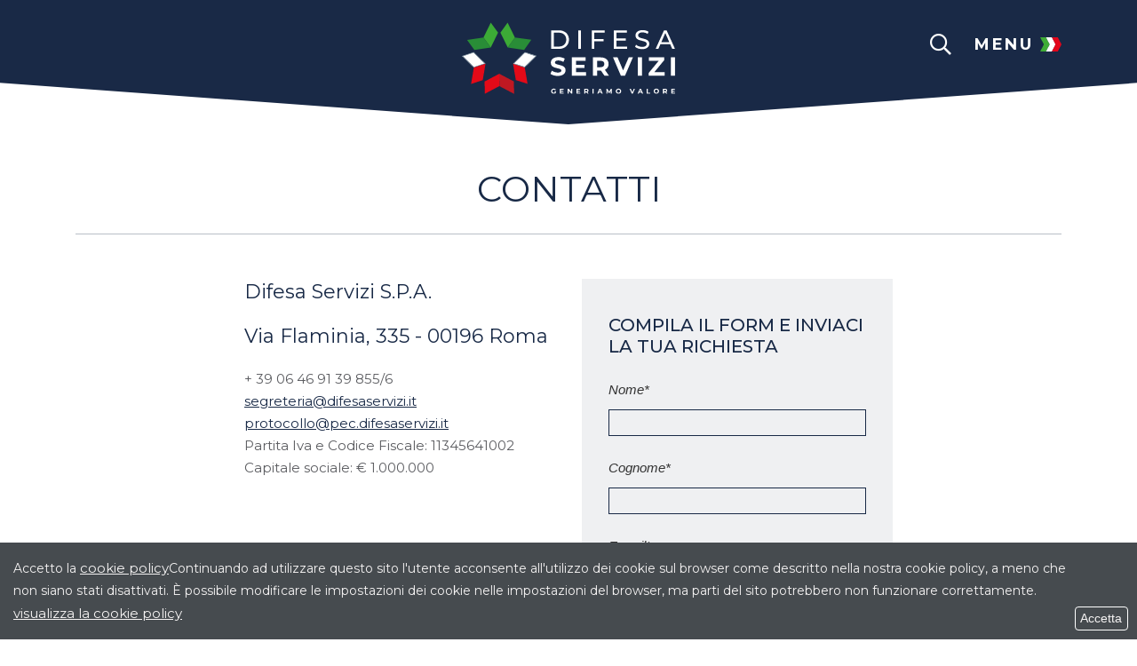

--- FILE ---
content_type: text/html; charset=UTF-8
request_url: https://www.difesaservizi.it/contatti
body_size: 8163
content:
<!DOCTYPE html>
<html lang="it">
<head>
<!--

		FlexCMP - Digital Experience Platform (DXP)
		v. 7.9.07 - 2024
		(c) 2000-2024 Deda Digital s.r.l. - Bologna, Italy - www.flexcmp.com - www.deda.digital
	-->
		<meta name='generator' content='FlexCMP - www.flexcmp.com' />
	

	<meta charset="UTF-8">
	<meta http-equiv="X-UA-Compatible" content="IE=edge">
	<meta name="viewport" content="width=device-width, initial-scale=1">

	<!-- START INDEX --><title>Contatti | Difesa Servizi</title><!-- STOP INDEX -->

	<link rel="preconnect" href="https://fonts.googleapis.com">
	<link rel="preconnect" href="https://fonts.gstatic.com" crossorigin>
	<link href="https://fonts.googleapis.com/css2?family=Montserrat:wght@100;300;400;500;600;700;800&display=swap" rel="stylesheet">

	<link rel="stylesheet" href="https://cdn.jsdelivr.net/npm/bootstrap@4.6.1/dist/css/bootstrap.min.css" integrity="sha384-zCbKRCUGaJDkqS1kPbPd7TveP5iyJE0EjAuZQTgFLD2ylzuqKfdKlfG/eSrtxUkn" crossorigin="anonymous">	<link rel="stylesheet" href="https://pro.fontawesome.com/releases/v5.15.3/css/all.css" integrity="sha384-iKbFRxucmOHIcpWdX9NTZ5WETOPm0Goy0WmfyNcl52qSYtc2Buk0NCe6jU1sWWNB" crossorigin="anonymous">
	<link rel="stylesheet" href="https://pro.fontawesome.com/releases/v5.15.4/css/all.css" integrity="sha384-rqn26AG5Pj86AF4SO72RK5fyefcQ/x32DNQfChxWvbXIyXFePlEktwD18fEz+kQU" crossorigin="anonymous">
	<link rel="stylesheet" href="https://cdnjs.cloudflare.com/ajax/libs/slick-carousel/1.8.1/slick.min.css" integrity="sha512-yHknP1/AwR+yx26cB1y0cjvQUMvEa2PFzt1c9LlS4pRQ5NOTZFWbhBig+X9G9eYW/8m0/4OXNx8pxJ6z57x0dw==" crossorigin="anonymous" referrerpolicy="no-referrer" />
	
	<!--<link rel='stylesheet' type='text/css' media='screen' href='https://www.difesaservizi.it/flex/cm/pages/ServeCSS.php/L/IT/N/flex.css/M/-/BF/CHROME/BV/131.0.0.0?0kZR5b' />-->
	<link rel='stylesheet' type='text/css' media='screen' href='https://www.difesaservizi.it/flex/cm/pages/ServeCSS.php/L/IT/N/R-2022~style.css/M/-/BF/CHROME/BV/131.0.0.0?Q5aT5b' />
	<link rel='stylesheet' type='text/css' media='screen' href='https://www.difesaservizi.it/flex/cm/pages/ServeCSS.php/L/IT/N/R-2022~marika.css/M/-/BF/CHROME/BV/131.0.0.0?Q5aT5b' />

	<link rel="shortcut icon" type="image/x-icon" 	href="https://www.difesaservizi.it/flex/TemplatesUSR/assets/R-2022/favicon/favicon.ico" />
	<link rel="apple-touch-icon" sizes="180x180" 	href="https://www.difesaservizi.it/flex/TemplatesUSR/assets/R-2022/favicon/apple-touch-icon.png">
	<link rel="icon" type="image/png" sizes="32x32" href="https://www.difesaservizi.it/flex/TemplatesUSR/assets/R-2022/favicon/favicon-32x32.png">
	<link rel="icon" type="image/png" sizes="16x16" href="https://www.difesaservizi.it/flex/TemplatesUSR/assets/R-2022/favicon/favicon-16x16.png">
	
	<meta name='keywords' content='' />
	<meta name='description' content='' />
	<meta name='author' content='Difesa Servizi' />
    <meta name="robots" content="index,follow">
    
	
	
	
	

<link rel='canonical' href='https://www.difesaservizi.it/contatti' />
<link rel='alternate' href='https://www.difesaservizi.it/contatti' hreflang='it' />
<style type='text/css'>

	#eu-privacy {

		position: fixed;

		top: 0;
		left: 0;
		width: 100%;
		min-height: 50px;
		z-index: 10000;

		overflow: hidden;
	}

	#eu-privacy-inner { margin: 10px 30px; }
			
</style>
<meta property="og:title" content="Contatti" />
<meta property="og:type" content="article" />
<meta property="og:url" content="https://www.difesaservizi.it/contatti" />
<meta property="og:site_name" content="www.difesaservizi.it" />
<meta name="twitter:card" content="summary" />
<meta name="twitter:site" content="www.difesaservizi.it" />
<meta name="twitter:creator" content="FlexCMP" />
<meta name="twitter:title" content="Contatti" />

</head>

<body class="contatti fx-idp-29 mac chrome vma-131 vmi-0">
	<header class="v-img-bg">
    <div class="menu-header d-none">
        <div class="menu-top">
            <div class="container">
                <div class="row justify-content-between py-4">
                    <div class="col">
                    </div>
                    <div class="col-auto">
                        <a class="logo-home" href="https://www.difesaservizi.it/home">
                            <img src="https://www.difesaservizi.it/flex/TemplatesUSR/assets/R-2022/img/loghi/logo-home.svg" alt="Logo Difesa Servizi">
                        </a>
                    </div>
                    <div class="col text-right">
                        <i class="fal fa-times close-menu"></i>
                    </div>
                </div>
            </div>
        </div>
        <div class="menu-body py-5">
            <div class="container">
                <div class="row justify-content-center">
                    <div class="col-12">
                        <div class="menu-principale d-none d-lg-block">
                            
<!-- trailindex - start cached content -->

<ol>
<li><a href='https://www.difesaservizi.it/chisiamo' title='' ><span>Chi siamo</span></a></li>
<li><a href='https://www.difesaservizi.it/gare' title='GARE' ><img src='https://www.difesaservizi.it/flex/images/f/c/a/D.5b9865d7d1605ebe2c4b/RepubblicaItaliana.jpg' alt='' /><span>Gare</span></a></li>
<li><a href='https://www.difesaservizi.it/settori' title='' ><span>I Nostri Settori</span></a></li>
<li><a href='https://www.difesaservizi.it/comunicazione' title='' ><img src='https://www.difesaservizi.it/flex/images/f/a/7/D.e0647f1d7157792b6d22/attivita2.jpg' alt='' /><span>Comunicazione</span></a></li>
<li><a href='https://www.difesaservizi.it/lavora-con-noi' title='' ><span>Lavora con noi</span></a></li>
<li><a href='https://www.difesaservizi.it/societa-trasparente' title='' ><span>Societ&agrave; Trasparente</span></a></li>
<li><a href='https://www.difesaservizi.it/whistleblowing' title='' ><span>Whistleblowing</span></a></li>
<li class='LIStrong'><strong><span>Contatti</span></strong></li>
</ol>


<!-- trailindex - end cached content -->

                            <div class="wrap-submenu">
                                <div class="submenu sub-0">
                                    
<!-- trailindex - start cached content -->

<ol>
<li><a href='https://www.difesaservizi.it/mission' title='' ><img src='https://www.difesaservizi.it/flex/images/d/1/9/D.5dfe2c539069287b3ff4/mission.jpg' alt='' /><span>Mission</span></a></li>
<li><a href='https://www.difesaservizi.it/Governance' title='' ><img src='https://www.difesaservizi.it/flex/images/b/a/c/D.8ae06190d764a315f3e8/Box_Governance_2.jpg' alt='' /><span>Governance</span></a></li>
<li><a href='https://www.difesaservizi.it/Organization' title='' ><img src='https://www.difesaservizi.it/flex/images/7/3/c/D.9b783bf5836a5448418d/Organazationbox.jpg' alt='' /><span>Organization</span></a></li>
</ol>


<!-- trailindex - end cached content -->

                                </div>
                                <div class="submenu sub-1">
                                    
<!-- trailindex - start cached content -->

<ol>
<li><a href='https://www.difesaservizi.it/gare/in-corso' title='GARE' ><img src='https://www.difesaservizi.it/flex/images/f/c/a/D.5b9865d7d1605ebe2c4b/RepubblicaItaliana.jpg' alt='' /><span>Gare - In corso</span></a></li>
<li><a href='https://www.difesaservizi.it/gare/concluse' title='GARE' ><img src='https://www.difesaservizi.it/flex/images/f/c/a/D.5b9865d7d1605ebe2c4b/RepubblicaItaliana.jpg' alt='' /><span>Gare - Concluse</span></a></li>
</ol>


<!-- trailindex - end cached content -->

                                </div>
                                <div class="submenu sub-2">
                                    
<!-- trailindex - start cached content -->

<ol>
<li><a href='https://www.difesaservizi.it/settori/risorse-immobiliari' title='' ><img src='https://www.difesaservizi.it/flex/images/f/a/7/D.e0647f1d7157792b6d22/attivita2.jpg' alt='' /><span>Risorse Immobiliari</span></a></li>
<li><a href='https://www.difesaservizi.it/settori/brand' title='' ><img src='https://www.difesaservizi.it/flex/images/4/b/a/D.2364b02e621300a4922c/Marchi.jpg' alt='' /><span>Brand</span></a></li>
<li><a href='https://www.difesaservizi.it/settori/risorse-energetiche' title='' ><img src='https://www.difesaservizi.it/flex/images/a/6/1/D.3e9fd931e44b9209d9da/BoxRisorseEnergetiche.jpg' alt='' /><span>Risorse Energetiche</span></a></li>
<li><a href='https://www.difesaservizi.it/settori/risorse-tecniche-e-scientifiche' title='' ><img src='https://www.difesaservizi.it/flex/images/1/0/7/D.9b5dc9e10a2b1eebd8d5/BoxRisorseTecnicheScientifiche_360.jpg' alt='' /><span>Risorse Tecniche e Scientifiche</span></a></li>
<li><a href='https://www.difesaservizi.it/settori/media-pubblicita-e-sponsor' title='' ><img src='https://www.difesaservizi.it/flex/images/4/2/6/D.58f2b9eb38a4c85faab4/BoxBiaggi1.jpg' alt='' /><span>Media Pubblicit&agrave; e Sponsor</span></a></li>
<li><a href='https://www.difesaservizi.it/settori/risorse-culturali-e-sport' title='' ><img src='https://www.difesaservizi.it/flex/images/1/7/e/D.73e80380a62d2a0bc7a3/Museo_2.jpg' alt='' /><span>Risorse Culturali &amp; Sport</span></a></li>
</ol>


<!-- trailindex - end cached content -->

                                </div>
                                <div class="submenu sub-3">
                                    
<!-- trailindex - start cached content -->

<ol>
<li><a href='https://www.difesaservizi.it/comunicazione/news' title='' ><img src='https://www.difesaservizi.it/flex/images/1/c/4/D.830d4c98d7b062aed549/News_360x160.png' alt='' /><span>News</span></a></li>
<li><a href='https://www.difesaservizi.it/comunicazione/comunicati-stampa' title='' ><img src='https://www.difesaservizi.it/flex/images/1/5/9/D.5af30398df0b96742cb5/Comunicati_360x160.png' alt='' /><span>Comunicati Stampa</span></a></li>
<li><a href='https://www.difesaservizi.it/comunicazione/rassegna-stampa' title='' ><img src='https://www.difesaservizi.it/flex/images/1/6/c/D.9095f0f6b1b70c3bb6e0/Rassegna_360x160.png' alt='' /><span>Rassegna Stampa</span></a></li>
<li><a href='https://www.difesaservizi.it/netiquette' title='' ><img src='https://www.difesaservizi.it/flex/images/1/d/0/D.02ccebf507934ac349b6/BoxNetiquette.jpg' alt='' /><span>Netiquette</span></a></li>
</ol>


<!-- trailindex - end cached content -->

                                </div>
                                <div class="submenu sub-4">
                                    
<!-- trailindex - start cached content -->

<ol>
<li><a href='https://www.difesaservizi.it/professionalita-in-difesa-servizi' title='' ><span>Professionalit&agrave; in difesa servizi</span></a></li>
<li><a href='https://www.difesaservizi.it/processo-di-selezione' title='' ><span>Processo di selezione</span></a></li>
<li><a href='https://www.difesaservizi.it/posizioni-aperte-selezioni' title='POSIZIONI' ><img src='https://www.difesaservizi.it/flex/images/f/c/a/D.5b9865d7d1605ebe2c4b/RepubblicaItaliana.jpg' alt='' /><span>Posizioni aperte e selezioni</span></a></li>
</ol>


<!-- trailindex - end cached content -->

                                </div>
                            </div>
                        </div>
                    </div>
                    <div class="col-12 d-lg-none">
                        <div class="menu-responsive">
                            
<!-- trailindex - start cached content -->

<ol>
<li><a href='https://www.difesaservizi.it/chisiamo' title='' ><span>Chi siamo</span></a><ol>
<li><a href='https://www.difesaservizi.it/mission' title='' ><img src='https://www.difesaservizi.it/flex/images/d/1/9/D.5dfe2c539069287b3ff4/mission.jpg' alt='' /><span>Mission</span></a></li>
<li><a href='https://www.difesaservizi.it/Governance' title='' ><img src='https://www.difesaservizi.it/flex/images/b/a/c/D.8ae06190d764a315f3e8/Box_Governance_2.jpg' alt='' /><span>Governance</span></a></li>
<li><a href='https://www.difesaservizi.it/Organization' title='' ><img src='https://www.difesaservizi.it/flex/images/7/3/c/D.9b783bf5836a5448418d/Organazationbox.jpg' alt='' /><span>Organization</span></a></li>
</ol>
</li>
</ol>


<!-- trailindex - end cached content -->

                            
<!-- trailindex - start cached content -->

<ol>
<li><a href='https://www.difesaservizi.it/gare' title='GARE' ><img src='https://www.difesaservizi.it/flex/images/f/c/a/D.5b9865d7d1605ebe2c4b/RepubblicaItaliana.jpg' alt='' /><span>Gare</span></a><ol>
<li><a href='https://www.difesaservizi.it/gare/in-corso' title='GARE' ><img src='https://www.difesaservizi.it/flex/images/f/c/a/D.5b9865d7d1605ebe2c4b/RepubblicaItaliana.jpg' alt='' /><span>Gare - In corso</span></a></li>
<li><a href='https://www.difesaservizi.it/gare/concluse' title='GARE' ><img src='https://www.difesaservizi.it/flex/images/f/c/a/D.5b9865d7d1605ebe2c4b/RepubblicaItaliana.jpg' alt='' /><span>Gare - Concluse</span></a></li>
</ol>
</li>
</ol>


<!-- trailindex - end cached content -->

                            
<!-- trailindex - start cached content -->

<ol>
<li><a href='https://www.difesaservizi.it/settori' title='' ><span>I Nostri Settori</span></a><ol>
<li><a href='https://www.difesaservizi.it/settori/risorse-immobiliari' title='' ><img src='https://www.difesaservizi.it/flex/images/f/a/7/D.e0647f1d7157792b6d22/attivita2.jpg' alt='' /><span>Risorse Immobiliari</span></a></li>
<li><a href='https://www.difesaservizi.it/settori/brand' title='' ><img src='https://www.difesaservizi.it/flex/images/4/b/a/D.2364b02e621300a4922c/Marchi.jpg' alt='' /><span>Brand</span></a></li>
<li><a href='https://www.difesaservizi.it/settori/risorse-energetiche' title='' ><img src='https://www.difesaservizi.it/flex/images/a/6/1/D.3e9fd931e44b9209d9da/BoxRisorseEnergetiche.jpg' alt='' /><span>Risorse Energetiche</span></a></li>
<li><a href='https://www.difesaservizi.it/settori/risorse-tecniche-e-scientifiche' title='' ><img src='https://www.difesaservizi.it/flex/images/1/0/7/D.9b5dc9e10a2b1eebd8d5/BoxRisorseTecnicheScientifiche_360.jpg' alt='' /><span>Risorse Tecniche e Scientifiche</span></a></li>
<li><a href='https://www.difesaservizi.it/settori/media-pubblicita-e-sponsor' title='' ><img src='https://www.difesaservizi.it/flex/images/4/2/6/D.58f2b9eb38a4c85faab4/BoxBiaggi1.jpg' alt='' /><span>Media Pubblicit&agrave; e Sponsor</span></a></li>
<li><a href='https://www.difesaservizi.it/settori/risorse-culturali-e-sport' title='' ><img src='https://www.difesaservizi.it/flex/images/1/7/e/D.73e80380a62d2a0bc7a3/Museo_2.jpg' alt='' /><span>Risorse Culturali &amp; Sport</span></a></li>
</ol>
</li>
</ol>


<!-- trailindex - end cached content -->

                            
<!-- trailindex - start cached content -->

<ol>
<li><a href='https://www.difesaservizi.it/comunicazione' title='' ><img src='https://www.difesaservizi.it/flex/images/f/a/7/D.e0647f1d7157792b6d22/attivita2.jpg' alt='' /><span>Comunicazione</span></a><ol>
<li><a href='https://www.difesaservizi.it/comunicazione/news' title='' ><img src='https://www.difesaservizi.it/flex/images/1/c/4/D.830d4c98d7b062aed549/News_360x160.png' alt='' /><span>News</span></a></li>
<li><a href='https://www.difesaservizi.it/comunicazione/comunicati-stampa' title='' ><img src='https://www.difesaservizi.it/flex/images/1/5/9/D.5af30398df0b96742cb5/Comunicati_360x160.png' alt='' /><span>Comunicati Stampa</span></a></li>
<li><a href='https://www.difesaservizi.it/comunicazione/rassegna-stampa' title='' ><img src='https://www.difesaservizi.it/flex/images/1/6/c/D.9095f0f6b1b70c3bb6e0/Rassegna_360x160.png' alt='' /><span>Rassegna Stampa</span></a></li>
<li><a href='https://www.difesaservizi.it/netiquette' title='' ><img src='https://www.difesaservizi.it/flex/images/1/d/0/D.02ccebf507934ac349b6/BoxNetiquette.jpg' alt='' /><span>Netiquette</span></a></li>
</ol>
</li>
</ol>


<!-- trailindex - end cached content -->

                            
<!-- trailindex - start cached content -->

<ol>
<li><a href='https://www.difesaservizi.it/lavora-con-noi' title='' ><span>Lavora con noi</span></a><ol>
<li><a href='https://www.difesaservizi.it/professionalita-in-difesa-servizi' title='' ><span>Professionalit&agrave; in difesa servizi</span></a></li>
<li><a href='https://www.difesaservizi.it/processo-di-selezione' title='' ><span>Processo di selezione</span></a></li>
<li><a href='https://www.difesaservizi.it/posizioni-aperte-selezioni' title='POSIZIONI' ><img src='https://www.difesaservizi.it/flex/images/f/c/a/D.5b9865d7d1605ebe2c4b/RepubblicaItaliana.jpg' alt='' /><span>Posizioni aperte e selezioni</span></a></li>
</ol>
</li>
</ol>


<!-- trailindex - end cached content -->

                            
<!-- trailindex - start cached content -->

<ol>
<li><a href='https://www.difesaservizi.it/societa-trasparente' title='' ><span>Societ&agrave; Trasparente</span></a><ol>
<li><a href='https://www.difesaservizi.it/amministrazione-trasparente/disposizioni-generali' title='' ><span>Disposizioni generali</span></a></li>
<li><a href='https://www.difesaservizi.it/societa-trasparente/Organizzazione' title='' ><span>Organizzazione</span></a></li>
<li><a href='https://www.difesaservizi.it/societa-trasparente/consulenti-e-collaboratori' title='' ><span>Consulenti e collaboratori</span></a></li>
<li><a href='https://www.difesaservizi.it/societa-trasparente/personale' title='' ><span>Personale</span></a></li>
<li><a href='https://www.difesaservizi.it/societa-trasparente/bandi-di-concorso' title='' ><span>Bandi di Concorso</span></a></li>
<li><a href='https://www.difesaservizi.it/flex/cm/pages/ServeBLOB.php/L/IT/IDPagina/104' title='' ><span>Enti controllati</span></a></li>
<li><a href='https://www.difesaservizi.it/flex/cm/pages/ServeBLOB.php/L/IT/IDPagina/114' title='' ><span>Provvedimenti</span></a></li>
<li><a href='https://www.difesaservizi.it/amministrazione-trasparente-controllo-imprese' title='' ><span>Controlli sulle imprese</span></a></li>
<li><a href='https://www.difesaservizi.it/flex/cm/pages/ServeBLOB.php/L/IT/IDPagina/118' title='' ><span>Bandi di gara e contratti</span></a></li>
<li><a href='https://www.difesaservizi.it/societa-trasparente/bilanci' title='' ><span>Bilanci</span></a></li>
<li><a href='https://www.difesaservizi.it/societa-trasparente/controlli-e-rilievi-sull-amministrazione' title='' ><span>Controlli e rilievi sull&#039;amministrazione</span></a></li>
<li><a href='https://www.difesaservizi.it/societa-trasparente/pagamenti-dell-amministrazione' title='' ><span>Pagamenti dell&#039;amministrazione</span></a></li>
<li><a href='https://www.difesaservizi.it/societa-trasparente/altri-contenuti' title='' ><span>Altri contenuti</span></a></li>
</ol>
</li>
</ol>


<!-- trailindex - end cached content -->

                            
<!-- trailindex - start cached content -->

<ol>
<li class='LIStrong'><strong><span>Contatti</span></strong></li>
</ol>


<!-- trailindex - end cached content -->

                        </div>
                    </div>
                </div>
            </div>
        </div>
    </div>   

    <div class="container">
        <div class="row align-items-center">
            <div class="col pb-2">
                <div class="d-block d-md-none search-top">
                    <i class="far fa-search open-search"></i>
                    <div class="search-body">
                        
<form id='F1'  method='post' action='https://www.difesaservizi.it/flex/cm/FixedPages/Common/Search.v3.php/L/IT/s/1' enctype='multipart/form-data'>
<div class="container">
    <div class="row justifify-content-between py-4" alt="Logo Difesa Servizi">
        <div class="col"></div>
        <div class="col-auto">
            <img class="logo" src="https://www.difesaservizi.it/flex/TemplatesUSR/assets/R-2022/img/loghi/logo-home.svg" width="315" alt="Logo Difesa Servizi">
        </div>
        <div class="col text-right">
            <i class="fal fa-times close-search"></i>
        </div>
    </div>
    <div class="search-int">
        <label for="text" class="SearchFormText GoAway" accesskey="R">Cerca</label>
        <input type='text' id='text' name='text' value='' maxlength='40' placeholder='Cerca' class='Input' />
        <div class="wrap-submit">
            <i class="fal fa-search"></i>
            <input type='submit' id='btnOK' name='btnOK' value=''  class='Submit'/>
        </div>
    </div>
</div>
<div><input type='hidden' name='HaveDataF1' id='HaveDataF1' value='1' /></div>

</form>

                    </div>
                </div>
            </div>
            <div class="col-auto">
                <a class="logo-home" href="https://www.difesaservizi.it/home">
                    <img src="https://www.difesaservizi.it/flex/TemplatesUSR/assets/R-2022/img/loghi/logo-home.svg" alt="Logo Difesa Servizi">
                </a>
            </div>
            <div class="col">
                <div class="row">
                    <div class="col-12 text-right align-self-start">
                        <span class="btn-open-menu">
                            <span class="row no-gutters align-items-center">
                                <div class="d-none d-md-block mr-4">
                                    <div class="search-top">
                                        <i class="far fa-search open-search"></i>
                                        <div class="search-body">
                                            
<form id='F1'  method='post' action='https://www.difesaservizi.it/flex/cm/FixedPages/Common/Search.v3.php/L/IT/s/1' enctype='multipart/form-data'>
<div class="container">
    <div class="row justifify-content-between py-4" alt="Logo Difesa Servizi">
        <div class="col"></div>
        <div class="col-auto">
            <img class="logo" src="https://www.difesaservizi.it/flex/TemplatesUSR/assets/R-2022/img/loghi/logo-home.svg" width="315" alt="Logo Difesa Servizi">
        </div>
        <div class="col text-right">
            <i class="fal fa-times close-search"></i>
        </div>
    </div>
    <div class="search-int">
        <label for="text" class="SearchFormText GoAway" accesskey="R">Cerca</label>
        <input type='text' id='text' name='text' value='' maxlength='40' placeholder='Cerca' class='Input' />
        <div class="wrap-submit">
            <i class="fal fa-search"></i>
            <input type='submit' id='btnOK' name='btnOK' value=''  class='Submit'/>
        </div>
    </div>
</div>
<div><input type='hidden' name='HaveDataF1' id='HaveDataF1' value='1' /></div>

</form>

                                        </div>
                                    </div>
                                </div>
                                <span class="d-none d-md-block col-md-auto">
                                    MENU
                                </span>
                                <span class="d-none d-md-block col-md-auto">
                                    <img class="ml-2" src="https://www.difesaservizi.it/flex/TemplatesUSR/assets/R-2022/img/ico/tricolore.svg" alt="Ico tricolore">
                                </span>
                                <div class="d-block d-md-none col-auto">
                                    <div class="wrap-ham">
                                        <a id="hamburger-icon" href="#" title="Menu">
                                          <span class="line line-1"></span>
                                          <span class="line line-2"></span>
                                          <span class="line line-3"></span>
                                        </a>
                                    </div>
                                </div>
                            </span>
                        </span>
                    </div>
                </div>
            </div>
        </div>
    </div>

	      
</header>                
 

	

	<section class="py-5">
		<div class="container">
			<div class="row">
				<div class="col-12"><h2>Contatti</h2>
				</div>
			</div>
			<div class="row justify-content-center">
				<div class="col-12 col-md-6 col-lg-4">
					
<!-- Begin BLOB Content -->
<h4 class="viewTitolo4">Difesa Servizi S.P.A.</h4><h4 class="viewTitolo4">Via Flaminia, 335 - 00196 Roma</h4>
<div class='viewPar BLOBAlignLeft'><p >+ 39 06 46 91 39 855/6<br /><a href='mainto:segreteria@difesaservizi.it'>segreteria@difesaservizi.it</a><br /><a href='http://protocollo@pec.difesaservizi.it'>protocollo@pec.difesaservizi.it</a> <br />Partita Iva e Codice Fiscale: 11345641002<br />Capitale sociale: € 1.000.000</p></div>


        
        		<iframe src="https://www.google.com/maps/embed?pb=!1m18!1m12!1m3!1d2968.3812536293503!2d12.467038715442671!3d41.92765827921835!2m3!1f0!2f0!3f0!3m2!1i1024!2i768!4f13.1!3m3!1m2!1s0x132f60e9b4284d0d%3A0x5c5163100a232eb0!2sDifesa%20Servizi%20S.p.A!5e0!3m2!1sit!2sit!4v1605862006664!5m2!1sit!2sit" width="100%" height="360" frameborder="0" class="viewGMap"></iframe>           


<!-- End BLOB Content -->
				
				</div>
				<div class="col-12 col-md-6 col-lg-4">
					<div class="bg-grey">
						 
							<form action='#' method='post' enctype='multipart/form-data'><div><h3 class="viewTitolo3">Compila il form e inviaci la tua richiesta</h3></div>
<div><div class='BLOBFloatClear BLOBWidth100'><div><label for='DATA8' class='formTextLabel'>Nome<span>*</span></label></div><div><input type='text' name='DATA8' id='DATA8' value='' maxlength='1024' size='50' class='formText' /> <span class="formMandatory">(*)</span></div><div class='BLOBFloatClear'>&nbsp;</div></div></div>
<div><div class='BLOBFloatClear BLOBWidth100'><div><label for='DATA9' class='formTextLabel'>Cognome<span>*</span></label></div><div><input type='text' name='DATA9' id='DATA9' value='' maxlength='1024' size='50' class='formText' /> <span class="formMandatory">(*)</span></div><div class='BLOBFloatClear'>&nbsp;</div></div></div>
<div><div class='BLOBFloatClear BLOBWidth100'><div><label for='DATA10' class='formTextLabel'>E-mail<span>*</span></label></div><div><input type='text' name='DATA10' id='DATA10' value='' maxlength='1024' size='50' class='formText' /> <span class="formMandatory">(*)</span></div><div class='BLOBFloatClear'>&nbsp;</div></div></div>
<div><div class='BLOBFloatClear BLOBWidth100'><div><label for='DATA11' class='formTextLabel'>Telefono</label></div><div><input type='text' name='DATA11' id='DATA11' value='' maxlength='1024' size='50' class='formText' /> <span class="formMandatory">&nbsp;</span></div><div class='BLOBFloatClear'>&nbsp;</div></div></div>
<div><div class='BLOBFloatClear BLOBWidth100'><div><label for='DATA12' class='formTextAreaLabel'>Richiesta<span>*</span></label></div><div><textarea name='DATA12' id='DATA12' rows='4' cols='50' class='formTextArea'></textarea> <span class="formMandatory">(*)</span></div><div class='BLOBFloatClear'>&nbsp;</div></div></div>
<div><div class='BLOBFloatClear'><span><input type='checkbox' name='DATA13' id='DATA13' value='checkbox' /></span><span><label for='DATA13' class='formCheckboxLabel'><a href="#">Informativa privacy</a><span>*</span></label></span><span><span class="formMandatory">(*)</span></span></div></div>
<div>
<div class='viewPar BLOBAlignLeft'><p >* I campi contrassegnati con asterisco sono obbligatori</p></div>
</div>
<div><div class='BLOBAlignCenter'><input type='submit' value='Invia' /></div></div><input type='hidden' name='__CSRF__' id='__CSRF__' value='14462c680fa66097ad14c71137d5aca8' /><input type='hidden' name='BLOBDataAvailable' id='BLOBDataAvailable' value='BOXBOTTOM' /></form>					
						
					</div>
				</div>

			</div>
		</div>
	</section>


	<footer>
	<div class="top-footer">
		<div class="container">
			<div class="row">
				<div class="col-12">
					<hr class="d-none d-lg-block">
					<div class="menu-footer">
						<!--MODULE:IndexTree: ID=1, trailtree, open=2, complete-->
						<div class="row justify-content-center">
							<div class="col-12 col-lg border-right">
								
<!-- trailindex - start cached content -->

<ol>
<li><a href='https://www.difesaservizi.it/chisiamo' title='' ><span>Chi siamo</span></a><ol>
<li><a href='https://www.difesaservizi.it/mission' title='' ><img src='https://www.difesaservizi.it/flex/images/d/1/9/D.5dfe2c539069287b3ff4/mission.jpg' alt='' /><span>Mission</span></a></li>
<li><a href='https://www.difesaservizi.it/Governance' title='' ><img src='https://www.difesaservizi.it/flex/images/b/a/c/D.8ae06190d764a315f3e8/Box_Governance_2.jpg' alt='' /><span>Governance</span></a></li>
<li><a href='https://www.difesaservizi.it/Organization' title='' ><img src='https://www.difesaservizi.it/flex/images/7/3/c/D.9b783bf5836a5448418d/Organazationbox.jpg' alt='' /><span>Organization</span></a></li>
</ol>
</li>
</ol>


<!-- trailindex - end cached content -->

							</div>
							<div class="col-12 col-lg border-right">
								
<!-- trailindex - start cached content -->

<ol>
<li><a href='https://www.difesaservizi.it/gare' title='GARE' ><img src='https://www.difesaservizi.it/flex/images/f/c/a/D.5b9865d7d1605ebe2c4b/RepubblicaItaliana.jpg' alt='' /><span>Gare</span></a><ol>
<li><a href='https://www.difesaservizi.it/gare/in-corso' title='GARE' ><img src='https://www.difesaservizi.it/flex/images/f/c/a/D.5b9865d7d1605ebe2c4b/RepubblicaItaliana.jpg' alt='' /><span>Gare - In corso</span></a></li>
<li><a href='https://www.difesaservizi.it/gare/concluse' title='GARE' ><img src='https://www.difesaservizi.it/flex/images/f/c/a/D.5b9865d7d1605ebe2c4b/RepubblicaItaliana.jpg' alt='' /><span>Gare - Concluse</span></a></li>
</ol>
</li>
</ol>


<!-- trailindex - end cached content -->

							</div>
							<div class="col-12 col-lg border-right"><!--m-doppio-->
								
<!-- trailindex - start cached content -->

<ol>
<li><a href='https://www.difesaservizi.it/settori' title='' ><span>I Nostri Settori</span></a><ol>
<li><a href='https://www.difesaservizi.it/settori/risorse-immobiliari' title='' ><img src='https://www.difesaservizi.it/flex/images/f/a/7/D.e0647f1d7157792b6d22/attivita2.jpg' alt='' /><span>Risorse Immobiliari</span></a></li>
<li><a href='https://www.difesaservizi.it/settori/brand' title='' ><img src='https://www.difesaservizi.it/flex/images/4/b/a/D.2364b02e621300a4922c/Marchi.jpg' alt='' /><span>Brand</span></a></li>
<li><a href='https://www.difesaservizi.it/settori/risorse-energetiche' title='' ><img src='https://www.difesaservizi.it/flex/images/a/6/1/D.3e9fd931e44b9209d9da/BoxRisorseEnergetiche.jpg' alt='' /><span>Risorse Energetiche</span></a></li>
<li><a href='https://www.difesaservizi.it/settori/risorse-tecniche-e-scientifiche' title='' ><img src='https://www.difesaservizi.it/flex/images/1/0/7/D.9b5dc9e10a2b1eebd8d5/BoxRisorseTecnicheScientifiche_360.jpg' alt='' /><span>Risorse Tecniche e Scientifiche</span></a></li>
<li><a href='https://www.difesaservizi.it/settori/media-pubblicita-e-sponsor' title='' ><img src='https://www.difesaservizi.it/flex/images/4/2/6/D.58f2b9eb38a4c85faab4/BoxBiaggi1.jpg' alt='' /><span>Media Pubblicit&agrave; e Sponsor</span></a></li>
<li><a href='https://www.difesaservizi.it/settori/risorse-culturali-e-sport' title='' ><img src='https://www.difesaservizi.it/flex/images/1/7/e/D.73e80380a62d2a0bc7a3/Museo_2.jpg' alt='' /><span>Risorse Culturali &amp; Sport</span></a></li>
</ol>
</li>
</ol>


<!-- trailindex - end cached content -->

							</div>
							<div class="col-12 col-lg border-right">
								
<!-- trailindex - start cached content -->

<ol>
<li><a href='https://www.difesaservizi.it/comunicazione' title='' ><img src='https://www.difesaservizi.it/flex/images/f/a/7/D.e0647f1d7157792b6d22/attivita2.jpg' alt='' /><span>Comunicazione</span></a><ol>
<li><a href='https://www.difesaservizi.it/comunicazione/news' title='' ><img src='https://www.difesaservizi.it/flex/images/1/c/4/D.830d4c98d7b062aed549/News_360x160.png' alt='' /><span>News</span></a></li>
<li><a href='https://www.difesaservizi.it/comunicazione/comunicati-stampa' title='' ><img src='https://www.difesaservizi.it/flex/images/1/5/9/D.5af30398df0b96742cb5/Comunicati_360x160.png' alt='' /><span>Comunicati Stampa</span></a></li>
<li><a href='https://www.difesaservizi.it/comunicazione/rassegna-stampa' title='' ><img src='https://www.difesaservizi.it/flex/images/1/6/c/D.9095f0f6b1b70c3bb6e0/Rassegna_360x160.png' alt='' /><span>Rassegna Stampa</span></a></li>
<li><a href='https://www.difesaservizi.it/netiquette' title='' ><img src='https://www.difesaservizi.it/flex/images/1/d/0/D.02ccebf507934ac349b6/BoxNetiquette.jpg' alt='' /><span>Netiquette</span></a></li>
</ol>
</li>
</ol>


<!-- trailindex - end cached content -->

							</div>
							<div class="col-12 col-lg">
								
<!-- trailindex - start cached content -->

<ol>
<li class='LIStrong'><strong><span>Contatti</span></strong></li>
</ol>


<!-- trailindex - end cached content -->

							</div>
						</div>
					</div>
				</div>
			</div>
		</div>
	</div>
	<div class="middle-footer"> 
		<div class="container">
			<div class="row justify-content-center py-3">
				<div class="col-auto">
					<img src="https://www.difesaservizi.it/flex/TemplatesUSR/assets/R-2022/img/ico/loghi-footer.png">
				</div>
			</div>
			<div class="row pt-3 pb-4"> 
				<div class="col-12 text-center">
					<p class="text-footer">  
						Copyright © 2022 Difesa Servizi SpA. P.Iva e C.F. 11345641002 - C.C.I.A.A. N° 1296004<br />
						Tribunale di Roma N° 4336/95 Cap. Sociale € 1.000.000,00
					</p>
				</div>
			</div>
		</div>
	</div>
	<div class="bottom-footer py-2">
		<div class="container">
			<div class="row align-items-center">
				<div class="col-12 col-md">
					<div class="menu-utility">
						
<!-- trailindex - start cached content -->

<ol>
<li><a href='https://www.difesaservizi.it/privacy' title='' ><span>Privacy</span></a></li>
<li><a href='https://www.difesaservizi.it/flex/cm/pages/eu-privacy.php/L/IT' title='' ><span>Cookie</span></a></li>
<li><a href='https://www.difesaservizi.it/flex/cm/pages/ServeBLOB.php/L/IT/IDPagina/51' title='' ><span>Note legali</span></a></li>
<li><a href='https://www.difesaservizi.it/societa-trasparente' title='' ><span>Societ&agrave; Trasparente</span></a></li>
<li><a href='https://www.difesaservizi.it/flex/cm/pages/ServeBLOB.php/L/IT/IDPagina/52' title='' ><span>Elenco siti tematici</span></a></li>
<li><a href='https://www.difesaservizi.it/flex/cm/pages/ServeBLOB.php/L/IT/IDPagina/53' title='' ><span>Credits</span></a></li>
<li><a href='https://www.difesaservizi.it/flex/cm/FixedPages/Common/SiteMapTree.php/L/IT' title='Mappa del Sito' ><span>Mappa del Sito</span></a></li>
</ol>


<!-- trailindex - end cached content -->

					</div>
				</div>
				<div class="col-12 col-md-auto">
					<div class="loghi-social">
						<div class="row no-gutters justify-content-center justify-content-md-start">
							<!--<div class="col-auto">
								<a href="http://" target="_blank" rel="noopener noreferrer">
									<i class="fab fa-facebook-f"></i>
								</a>
							</div>-->
							<div class="col-auto mr-3">
								<a href="https://www.difesaservizi.it/netiquette" title="Netiquette social" rel="noopener noreferrer">
									<img src="https://www.difesaservizi.it/flex/TemplatesUSR/assets/R-2022/img/ico/netiquette.png" alt="Netiquette social"/>
								</a>
							</div>
							<div class="col-auto">
								<a href="//twitter.com/Difesa_Servizi" target="_blank" rel="noopener noreferrer">
									<svg xmlns="http://www.w3.org/2000/svg" viewBox="0 0 512 512"><!--!Font Awesome Free 6.5.1 by @fontawesome - https://fontawesome.com License - https://fontawesome.com/license/free Copyright 2024 Fonticons, Inc.--><path d="M389.2 48h70.6L305.6 224.2 487 464H345L233.7 318.6 106.5 464H35.8L200.7 275.5 26.8 48H172.4L272.9 180.9 389.2 48zM364.4 421.8h39.1L151.1 88h-42L364.4 421.8z"/></svg>
								</a>
							</div>
							<!--<div class="col-auto">
								<a class="ml-3" href="#" target="_blank" rel="noopener noreferrer">
									<i class="fab fa-linkedin"></i>
								</a>
							</div>-->
							<!--<div class="col-auto">
								<a class="ml-3" href="http://" target="_blank" rel="noopener noreferrer">
									<i class="fab fa-youtube"></i>
								</a>
							</div>
							<div class="col-auto">
								<a class="ml-3" href="http://" target="_blank" rel="noopener noreferrer">
									<i class="fab fa-instagram"></i>
								</a>
							</div>-->
						</div>
					</div>
				</div>
			</div>
		</div>
	</div>
</footer>
	<div class='adminlinks'>
    <div class='container'>
        <div class='row justify-content-center'>
            <div class='col-auto'>
                
                
            </div>
        </div>
    </div>
</div>

<script type='text/html' id='eu-privacy-tpl'>&lt;style type='text/css'&gt;
#eu-privacy.open {
	top: auto;
	bottom: 0;
	tran sform: translate(0 , 202px);
}
#eu-privacy {
	top: auto;
	bottom: -202px;
	tra nsform: translate(0 , 0);
}
#eu-privacy, #eu-privacy a {
    color: rgb(245, 243, 243);
    background-color: #464B4F;
}
#eu-privacy-inner {
	margin: 16px 15px 10px;
}
#eu-privacy-close {
	position: absolute;
	top: auto;
	bottom: 10px;
	right: 10px;
	border: 1px solid #fff;
	border-radius: 4px;
	font-size: 14px;
	padding: 2px;
	text-decoration: none;
}
a#eu-privacy-close:hover { background-color: white; color: #464B4F; }

#eu-privacy-inner p { font-size: 14px; color: rgb(245, 243, 243); }
#eu-privacy-inner p a { text-decoration: underline; }
#eu-privacy-inner p a:hover { text-decoration: none; }

@media screen and (min-width: 768px) {
	#eu-privacy-inner {
		margin: 16px 74px 10px 15px;
	}
}

&lt;/style&gt;

&lt;p&gt;
	&lt;span class='visible-xs'&gt;Accetto la &lt;a href='https://www.difesaservizi.it/privacy'&gt;cookie policy&lt;/a&gt;&lt;/span&gt;&lt;span class='hidden-xs'&gt;Continuando ad utilizzare questo sito l'utente acconsente all'utilizzo dei cookie sul browser come descritto nella nostra cookie policy, a meno che non siano stati disattivati. È possibile modificare le impostazioni dei cookie nelle impostazioni del browser, ma parti del sito potrebbero non funzionare correttamente. &lt;a href='https://www.difesaservizi.it/privacy'&gt;visualizza la cookie policy&lt;/a&gt;&lt;/span&gt;
&lt;/p&gt;


&lt;!-- a id='eu-privacy-close' href='#'&gt;
	&lt;img src='https://www.difesaservizi.it/flex/TemplatesUSR/modules/IT/eu-privacy/close-md.png' /&gt;
&lt;/a --&gt;

&lt;a id='eu-privacy-close' href='#'&gt;&amp;nbsp;Accetta&amp;nbsp;&lt;/a&gt;
</script>

<script type='text/javascript'>var gAppConfigure = {
	kBlankLinkMessage: ' (Questo collegamento aprirà una nuova finestra)',
		kBaseURL: 'https://www.difesaservizi.it/flex/cm/',
		kDataURL: 'https://www.difesaservizi.it/flex/',
		eucookie: {"settings":1},
	lang: 'IT',
	isDevel: false
};</script>
<script type='text/javascript' src='https://www.difesaservizi.it/flex/cm/js.7.8.15/jq/jquery-3.4.1.min.js'></script>
<script type='text/javascript' src='https://www.difesaservizi.it/flex/cm/js.7.8.15/jq/FlexJS.js'></script><script type="text/javascript">
$().ready(function() {
window.__flex__eu_cookie_enabled = true;

$(window).on('load', function() {

	if (! window.__flex__eu_cookie_enabled)
		return;

		// nel caso di contenuto in cache (usa il doppio if per non inserire il doppio ampersand - cfr. w3c)

	if (document.cookie)
		if (document.cookie.match(/fx-eu-privacy/))
			return;

	var
		lt = String.fromCharCode(60),
		amp = String.fromCharCode(38),
		tpl = $('#eu-privacy-tpl').html().replace(/&lt;/g, lt).replace(/&gt;/g, '>').replace(/&amp;/g, amp),
		div = lt + 'div />'
	;

	var d = $(div)
		.attr({
			id: 'eu-privacy'
		})
		.on('click', '#eu-privacy-close', function() { sc(); d.removeClass('open').addClass('close'); return false; })
		.append(
			$(div).attr('id', 'eu-privacy-inner').html(tpl)
		)
		.appendTo('body')
	;

	setTimeout(function() { d.addClass('open'); }, 500);

	var sc = function() {

		fjs.ajax.get('euCookie', fjs.noop);
	};
});

});
</script>


<script type='text/javascript'>

	var _gaq = _gaq || [];
	_gaq.push(['_setAccount', 'UA-80840933-1']);
	
	_gaq.push(['_trackPageview']);

	(function() {
		var ga = document.createElement('script'); ga.type = 'text/javascript'; ga.async = true;
		ga.src = ('https:' == document.location.protocol ? 'https://ssl' : 'http://www') + '.google-analytics.com/ga.js';
		var s = document.getElementsByTagName('script')[0]; s.parentNode.insertBefore(ga, s);
	})();

</script>

<script type='text/javascript' src='//cdn.jsdelivr.net/npm/bootstrap@4.6.1/dist/js/bootstrap.bundle.min.js'></script>
<script type='text/javascript' src='//cdnjs.cloudflare.com/ajax/libs/slick-carousel/1.8.1/slick.min.js'></script>
<script type="text/javascript">$().ready(function() {



	$('.ImageGrid').slick({
		arrows: true,
		infinite:true,
		speed: 700,
		autoplaySpeed: 5000,
		autoplay: true,
		adaptiveHeight: true,
		swipeToSlide: true,
		slidesToShow: 1,
		slidesToScroll: 1,
		cssEase: 'linear',
		prevArrow: $('.prev'),
		nextArrow: $('.next'),
	});


	$('.p-interna .vco-testata').closest('body').addClass('testata-img');
	$('.p-interna #scheda-top').closest('body').addClass('testata-img');

	$('.menu-header').removeClass('d-none');
	
	$('.menu-principale li').each ( function (f) {
		var menuVoce = $(this).addClass('voce1-' + f);
		$(this).closest('.menu-principale').find('.wrap-submenu .sub-' + f).appendTo(menuVoce);
	});

	$(".menu-principale li").hover( function (e) {
		$(this).toggleClass('active').find('.submenu').toggleClass('active');
	});

	$('header .btn-open-menu, .menu-header .close-menu').click( function () {
		$('.menu-header').toggleClass('active');
	});

	/* GESTIONE MENU RESPONSIVE */
	if ($(window).width() < 1199) {
		
		$('.menu-responsive ol li ol').parent().addClass('has-children');
		$('.menu-responsive li.has-children').find('ol').before('<i class="fa fa-chevron-down BtnOpen" aria-hidden="true"></i>');

		$('.menu-responsive ol li i').on('click', function(event){
			event.preventDefault();
			$(this).toggleClass('fa-chevron-down').toggleClass('fa-chevron-right').siblings('ol').slideToggle().toggleClass('vis');
		});
	}

	if ($(window).width() < 990) {
		
		$('.menu-footer ol li ol').parent().addClass('has-children');
		$('.menu-footer li.has-children').find('ol').before('<i class="fa fa-chevron-down BtnOpen" aria-hidden="true"></i>');

		$('.menu-footer ol li i').on('click', function(event){
			event.preventDefault();
			$(this).toggleClass('fa-chevron-down').toggleClass('fa-chevron-right').siblings('ol').slideToggle().toggleClass('vis');
		});
	}

	/* RICERCA */

    $('.open-search').on( "click", function() {
        $( ".search-body").addClass( "active");
        $('.menu-header').addClass('d-none');
    });
    $('.close-search').on( "click", function() {
        $( ".search-body").removeClass( "active");
        $('.menu-header').removeClass('d-none');
    });

	$('.viewTable').addClass('table').wrap('<div class="table-responsive"></div>');


	
});</script>

</body>
</html>
 

--- FILE ---
content_type: text/css;charset=UTF-8
request_url: https://www.difesaservizi.it/flex/cm/pages/ServeCSS.php/L/IT/N/R-2022~style.css/M/-/BF/CHROME/BV/131.0.0.0?Q5aT5b
body_size: 8558
content:
/* Cached vesion created on 22/01/26 21:19:06*/
/* elapsed time: 0.0048959255218506 secs */

/* [style] processed at 22/01/26 21:19:06 in 0.0014910697937012 secs */
@charset "UTF-8";.elenc-in-evidenza .link-slider-settori,.link-semplice,.vco-slider-settori .link-slider-settori,footer .menu-footer ol > li ol li a,footer .menu-footer ol > li ol li.LIStrong > strong,h4,.viewTitolo4,h3,.main .viewIndexSlice ol li a span,.viewTitolo3,h2,.viewSottotitolo,p,.viewLI,.viewL a,.viewPar a,p a,.viewLI a,form .indicates-required{font-family:"Montserrat",sans-serif;font-weight:400;}footer .bottom-footer .menu-utility > ol > li a,footer .bottom-footer .menu-utility > ol > li.LIStrong strong,.elenco-gare-evidenza .item .title,.elenco-gare-evidenza .item .data,form input[type=submit]{font-family:"Montserrat",sans-serif;font-weight:500;}.viewUL .viewLI strong{font-family:"Montserrat",sans-serif;font-weight:600;}.vco-slider-settori .element .caption .btn-settore,.elenco-gare-evidenza .item .link,footer .menu-footer ol > li > a,footer .menu-footer ol > li.LIStrong > strong,header .link-nl,header .btn-open-menu,.btn{font-family:"Montserrat",sans-serif;font-weight:700;}.vco-slider-settori .element .caption h2.title{font-family:"Montserrat",sans-serif;font-weight:800;}.main .viewIndexSlice ol li a span,.main .viewIndexSlice ol li a:before,header .search-top .search-int,.slick-slider .slick-arrow::before{left:50%;top:50%;transform:translate(-50%,-50%);}.WrapImage .prev,.WrapImage .next{top:50%;transform:translateY(-50%);}.lavora-con-noi .vco-bgImgLinkTxt .linkBanner .caption a.btn-blu:hover span,.lavora-con-noi .vco-bgImgLinkTxt .linkBanner .caption a.btn-blu span,.main .viewIndexSlice ol li a,.AEtplGare .FilterTop ul a,.elenc-in-evidenza.slick-slider .slick-dots li button,.vco-slider-settori.slick-slider .slick-dots li button,.elenco-gare-evidenza .item .link,.btn.btn-blue,.btn.btn-border-white,.btn.btn-white,form input[type=submit],.adminlinks a{transition:background 0.3s ease-in-out,color 0.3s ease-in-out;}a{transition:color 0.3s ease-in-out;}.vco-slider-settori .element,.slick-slider .slick-arrow.slick-next,.slick-slider .slick-arrow.slick-prev{transition:opacity 0.3s ease-in-out;}.slick-slider .slick-dots,form .indicates-required,.adminlinks{display:block;position:relative;}.home .box-bandi img.viewImg{box-shadow:30px -30px 0px 0px #182946;}.elenc-in-evidenza .wrap-img img{box-shadow:-30px -30px 0px 0px #182946;}@keyframes fadeIn{0%{opacity:0;}100%{opacity:1;}}@-webkit-keyframes fadeIn{0%{opacity:0;}100%{opacity:1;}}html{scroll-behavior:smooth;}body{font-size:16px;min-width:320px;position:relative;overflow-x:hidden;}body.no-scroll{overflow-y:hidden;}@media only screen and (max-width:991px){body{font-size:15px;}}@media only screen and (max-width:767px){body{font-size:14px;}}img{max-width:100%;height:auto;}@media screen and (min-width:1368px){.container{max-width:1368px;}}.hidden{display:none;}.NoPad{padding-left:0 !important;padding-right:0 !important;}@media only screen and (max-width:767px){.NoPadSm{padding-left:0 !important;padding-right:0 !important;}}ol,ul{margin:0;padding:0;list-style:none;}a{color:#182946;}a:hover{text-decoration:none;}a:focus,a:active{outline:0;}.viewPar a,p a,.viewLI a{font-size:15px;line-height:25px;color:#182946;text-decoration:underline;}.viewPar a:hover,p a:hover,.viewLI a:hover{text-decoration:none;}a .blob-element-download a{color:#182946;text-decoration:none;display:inline-block;}a .blob-element-download a img{display:inline-block;margin-right:10px;}p,.viewLI,.viewL a{font-size:15px;line-height:25px;color:#5b5c60;}.bg-blue p,.bg-blue .viewLI,.bg-blue .viewL a{color:white;}h2,.viewSottotitolo{color:#182946;font-size:2.5rem;line-height:1;}.bg-blue h2,.bg-blue .viewSottotitolo{color:white;}@media only screen and (max-width:1199px){h2,.viewSottotitolo{font-size:35px;line-height:40px;}}@media only screen and (max-width:991px){h2,.viewSottotitolo{font-size:30px;line-height:35px;}}@media only screen and (max-width:767px){h2,.viewSottotitolo{font-size:25px;line-height:30px;}}h3,.main .viewIndexSlice ol li a span,.viewTitolo3{font-size:30px;line-height:55px;color:#182946;font-weight:300;margin:10px 0;text-align:center;text-transform:uppercase;}@media only screen and (max-width:1199px){h3,.main .viewIndexSlice ol li a span,.viewTitolo3{font-size:30px;line-height:35px;}}@media only screen and (max-width:991px){h3,.main .viewIndexSlice ol li a span,.viewTitolo3{font-size:28px;line-height:32px;}}@media only screen and (max-width:767px){h3,.main .viewIndexSlice ol li a span,.viewTitolo3{font-size:24px;line-height:30px;}}h4,.viewTitolo4{font-size:22px;line-height:30px;color:#182946;font-weight:400;margin-bottom:20px;}@media only screen and (max-width:991px){h4,.viewTitolo4{font-size:18px;line-height:25px;}}.viewUL{list-style:disc;padding:10px 0 10px 20px;}.viewUL .viewLI{font-size:1rem;line-height:1.4;margin-bottom:15px;}.viewUL.BLOBListSymbolDisc{list-style-type:disc;}.viewUL.BLOBListSymbolSquare{list-style-type:square;}.viewUL.BLOBListSymbolDecimal{list-style-type:decimal;}.BLOBAlignLeft{text-align:left;position:relative;}.BLOBAlignCenter{text-align:center;}.BLOBAlignRight{text-align:right;}.BLOBAlignJustify{text-align:justify;}.BLOBBlockAlignCenter{text-align:center;}.BLOBBlockAlignCenter > div{margin:0 auto;}.BLOBBlockAlignRight{display:block;text-align:right;}.BLOBBlockAlignLeft{display:block;text-align:left;}.BLOBFloatClear{clear:both;}.BLOBWidth100{display:flex;flex-wrap:wrap;margin-right:-15px;margin-left:-15px;}.BLOBWidth100 .BLOBWidth50{flex-basis:0;flex-grow:1;max-width:100%;position:relative;width:100%;padding-right:15px;padding-left:15px;}@media only screen and (max-width:991px){.BLOBWidth100{display:block;margin:0;}}.adminlinks{background-color:#182946;font-size:1rem;position:relative;z-index:140;}.adminlinks .admin-logged-panel,.adminlinks .admin-backoffice-link,.adminlinks .admin-logged-panel{display:block;width:100%;position:relative;text-align:center;font-size:1rem;line-height:1.5rem;color:white;}.adminlinks .admin-logged-panel{margin-top:30px;}.adminlinks a{display:block;margin:5px auto;padding:5px 25px;background-color:#274068;border:1px solid #274068;color:white;font-size:1rem;font-weight:normal;text-decoration:none;text-transform:uppercase;cursor:pointer;max-width:300px;border-radius:4px;}.adminlinks a:hover{background-color:white;color:#274068;}form label{padding:0;height:25px;font-size:15px;font-weight:normal;font-style:italic;letter-spacing:normal;color:#333;}form input[type=text],form input[type=password],form input[type=email],form select,form textarea.formTextArea{display:block;width:100%;height:30px;margin:0;padding:3px 8px 3px 10px;border:solid 1px #182946;border-radius:0;background-color:transparent;background:transparent;}form input[type=text]:focus,form input[type=password]:focus,form input[type=email]:focus,form select:focus,form textarea.formTextArea:focus{border:1px solid #5B5C60;outline:0;}form textarea.formTextArea{height:80px;}form input[type=submit]{font-size:1.0625rem;line-height:1.0625rem;border-radius:25px;text-transform:uppercase;text-align:center;padding:10px 30px;background-color:#fef9e2;outline:0;border:1px solid #5B5C60;}form input[type=submit]:hover{background-color:#fbea98;}form .indicates-required{color:red;font-size:0.875rem;line-height:normal;margin-bottom:20px;}form .mc-field-group{display:inline-block;width:30%;}.BLOBFloatLeft{float:left;}.BLOBFloatRight{float:right;}.btn{font-size:0.9375rem;line-height:1;color:white;border-radius:0;background-color:#182946;text-align:center;padding:12px 30px;border:2px solid #182946;}.btn.btn-white{background-color:white;}.btn.btn-white:hover{background-color:#d9d9d9;}.btn.btn-white.btn-bordered{border:1px solid #d0d0d0;}.btn.btn-border-white{background-color:transparent;border-color:white;color:white;}.btn.btn-border-white:hover{background-color:white;color:#182946;}.btn.btn-blue{background-color:#182946;border-color:#182946;color:white;}.btn.btn-blue:hover{background-color:white;color:#182946;}.slick-slider{visibility:hidden;}.slick-slider.slick-initialized{visibility:visible;}.slick-slider .slick-dots{width:100%;text-align:center;margin-top:20px;}.slick-slider .slick-dots li{margin:0 2.5px;display:inline-block;vertical-align:top;position:relative;}.slick-slider .slick-dots li button{border:none;font-size:0;width:10px;height:12px;border-radius:50%;background-color:rgba(255,255,255,0.5);transition:color 0.3s ease-in-out,color 0.3s ease-in-out;}.slick-slider .slick-dots li.slick-active button{width:10px;background-color:white;border-radius:50%;}.slick-slider .slick-dots li:hover button{background-color:white;}.slick-slider .slick-dots.v-blu li button{background-color:#d8d8d8;}.slick-slider .slick-dots.v-blu li.slick-active button{background-color:#182946;}.slick-slider .slick-dots.v-blu li:hover button{background-color:#182946;}.slick-slider .slick-arrow{position:absolute;display:block;height:100%;top:0;width:5%;font-size:3.4375rem;color:white;cursor:pointer;background-color:rgba(255,255,255,0);z-index:20;}.slick-slider .slick-arrow:hover .slick-arrow{opacity:0.8;}.slick-slider .slick-arrow::before{position:absolute;}.slick-slider .slick-arrow.slick-prev{left:-4.3%;opacity:1;}.slick-slider .slick-arrow.slick-next{right:-4.3%;opacity:1;}.freccia-bianca-sx{background:transparent url(https://www.difesaservizi.it/flex/TemplatesUSR/assets/R-2022/img/ico/freccia-sx-white.svg) 50% 50% no-repeat;}.freccia-bianca-dx{background:transparent url(https://www.difesaservizi.it/flex/TemplatesUSR/assets/R-2022/img/ico/freccia-dx-white.svg) 50% 50% no-repeat;}.freccia-blu-sx{background:transparent url(https://www.difesaservizi.it/flex/TemplatesUSR/assets/R-2022/img/ico/freccia-sx-blu.svg) 50% 50% no-repeat;}.freccia-blu-dx{background:transparent url(https://www.difesaservizi.it/flex/TemplatesUSR/assets/R-2022/img/ico/freccia-dx-blu.svg) 50% 50% no-repeat;}body{min-width:320px;}iframe + div + div,iframe + img + div + div,script + div + div{box-sizing:content-box !important;}.bg-blue{background-color:#182946;color:white;}.bg-grey{background-color:#eff0f2;}.bg-grey.bg-frecce{background:#eff0f2 url(https://www.difesaservizi.it/flex/TemplatesUSR/assets/R-2022/img/sfondi/bg-freccetricolore.svg) 100% 0 no-repeat;}@media only screen and (max-width:1199px){.bg-grey.bg-frecce{background:#eff0f2 url(https://www.difesaservizi.it/flex/TemplatesUSR/assets/R-2022/img/sfondi/bg-freccetricolore-resp.svg) 100% 0 no-repeat;}}.bg-white{margin-top:50px;}@media only screen and (max-width:767px){.bg-white{margin-top:30px;}}a.viewLink.viewLinkIMG img{display:inline-block;margin-right:15px;}.searchPage a{font-size:18px;}.searchBody{padding:2rem;}.searchBody input,.searchBody select{display:inline-block;width:12rem;border:solid 1px #8f98a8;}.searchBody .viewTitolo{color:#182946;text-transform:uppercase;margin-bottom:2rem;}.searchBody .viewPar{font-size:16px;font-weight:bold;font-style:normal;margin-bottom:5px;line-height:normal;}.searchBody .boxRicerca input{display:inline-block;width:12rem;border:solid 1px #8f98a8;}.searchBody .classification li input{width:auto;margin-right:10px;font-weight:normal;}.searchBody .searchDate{margin-bottom:5px;display:inline-block;}.searchBody .searchDate select{width:5rem;display:inline-block;}.searchBody .AdminPageFooterCommandButton{background-color:#182946;color:white;padding:10px;font-size:15px;display:inline-block;border:1px solid #182946;border-radius:0;}.searchBody .AdminPageFooterCommandButton:hover{color:#182946;border:1px solid #182946;background-color:#fff;font-weight:bold;}@media only screen and (max-width:576px){.searchBody{padding:2rem 1rem;}.searchBody .viewTitolo{font-size:2rem;}.searchBody .searchDate select{width:3.9rem;}}.SearchRefine{padding:2rem;}.SearchRefine h1{color:#182946;}.SearchRefine h3,.SearchRefine .main .viewIndexSlice ol li a span,.main .viewIndexSlice ol li a .SearchRefine span{font-size:30px;margin-bottom:0;padding-bottom:10px;border-bottom:none;text-align:left;text-transform:none;}.SearchRefine ul li{display:inline-block;}.SearchRefine ul li a{color:#182946;border:1px solid #182946;display:inline-block;padding:2px 10px;margin:5px;}.SearchRefine ul li a:hover{border:1px solid #182946;}.SearchRefine ul li strong{background-color:#182946;color:#fff;border:1px solid #182946;display:inline-block;padding:2px 10px;margin:5px;}.SearchRefine dt a{font-weight:bold;}.SearchRefine .goAway{display:none;}@media only screen and (max-width:767px){.SearchRefine{padding:1rem;}.SearchRefine h1{font-size:2rem;}.SearchRefine h2{font-size:20px;}}header{position:-webkit-sticky;position:sticky;top:0;z-index:50;background-color:#182946;padding:25px 0;}header.v-img-bg{background:transparent url(https://www.difesaservizi.it/flex/TemplatesUSR/assets/R-2022/img/sfondi/bg-intestazione.svg) 50% 0 no-repeat;background-size:cover;position:relative;width:100%;top:0;min-height:140px;}.testata-img header.v-img-bg{position:absolute;}header .search-top .open-search{color:white;font-size:24px;padding-left:10px;}header .search-top .search-body{position:fixed;left:0;top:0;width:100%;min-height:65vh;background-color:#182946;opacity:0;z-index:3000;transform:translateY(-200%);transition:transform 0.5s ease;}header .search-top .search-body.active{opacity:1;transform:translateY(0);transition:transform 0.5s ease;}header .search-top .search-body.active .logo{width:230px;}@media only screen and (max-width:991px){header .search-top .search-body.active .logo{width:180px;}}@media only screen and (max-width:576px){header .search-top .search-body.active .logo{width:140px;}}header .search-top .search-body .close-search{color:white;font-size:28px;cursor:pointer;}@media only screen and (max-width:576px){header .search-top .search-body{min-height:55vh;}}header .search-top .search-int{position:absolute;}header .search-top .search-int .SearchFormText{display:none;}header .search-top .search-int .Input{width:auto;height:auto;background-color:rgba(255,255,255,0.2);border:2px solid white;border-radius:50px;color:white;padding:12px 20px;font-size:18px;display:inline-block;vertical-align:middle;}header .search-top .search-int .Input::-moz-placeholder{color:white;opacity:0.8;}header .search-top .search-int .Input::placeholder{color:white;opacity:0.8;}header .search-top .search-int .Input:-ms-input-placeholder{color:white;}header .search-top .search-int .Input::-ms-input-placeholder{color:white;}header .search-top .search-int .Input:focus{outline:0;}@media only screen and (max-width:767px){header .search-top .search-int .Input{padding:10px 15px;font-size:16px;}}@media only screen and (max-width:576px){header .search-top .search-int .Input{padding:8px;font-size:14px;}}header .search-top .search-int .wrap-submit{position:relative;display:inline-block;vertical-align:middle;margin-left:15px;}header .search-top .search-int .wrap-submit .Submit{position:absolute;background-color:transparent;left:0;top:0;width:100%;height:100%;border:none;outline:0;}header .search-top .search-int .wrap-submit .Submit:focus{outline:0;}header .search-top .search-int .wrap-submit i{color:white;font-size:36px;}@media only screen and (max-width:767px){header .search-top .search-int .wrap-submit i{font-size:28px;}}@media only screen and (max-width:576px){header .search-top .search-int .wrap-submit{margin-left:0;}}.home header{color:#182946;}.home header.v-img-bg{background:white;background-image:none;position:relative;}.home header .btn-open-menu,.home header .link-nl,.home header .loghi-social a{color:#182946;}.home header .search-top .open-search{color:#182946;}header .btn-open-menu{text-transform:uppercase;color:white;font-size:1.125rem;letter-spacing:0.1531rem;line-height:1;cursor:pointer;display:inline-block;position:relative;margin-bottom:30px;}header .btn-open-menu img{margin-top:-3px;}header .link-nl{text-transform:uppercase;color:white;font-size:0.8rem;line-height:1;}header .link-nl i{font-size:1.275rem;}header .separator{display:block;height:18px;width:1px;background-color:white;position:relative;}header .loghi-social a{color:white;font-size:1rem;display:block;width:20px;}header a.logo-home{display:block;}header a.logo-home img{width:240px;}.home header a.logo-home{display:block;}.home header a.logo-home img{width:300px;}@media only screen and (min-width:1800px){header.v-img-bg{min-height:180px;}}@media only screen and (max-width:991px){header a.logo-home img,.home header a.logo-home img{width:180px;}header.v-img-bg{padding:15px 0 20px;min-height:100px;}}@media only screen and (max-width:767px){header .btn-open-menu{margin-bottom:15px;}}@media only screen and (max-width:576px){header a.logo-home img,.home header a.logo-home img{width:140px;}}.bg-frecce-dx:before{background:transparent url(https://www.difesaservizi.it/flex/TemplatesUSR/assets/R-2022/img/sfondi/bg-freccetricolore-top.svg) 0 0 no-repeat;position:absolute;right:0;top:50px;content:" ";width:211px;height:385px;}.testata-img .bg-frecce-dx:before{display:none;}@media only screen and (max-width:991px){.bg-frecce-dx:before{background-position:100% 0;background-size:50% 50%;}}.menu-header{position:fixed;z-index:100;left:0;top:0;width:100%;background-color:#182946;min-height:65vh;transform:translateY(-200%);transition:transform 0.5s ease;}.menu-header.active{transform:translateY(0);transition:transform 0.5s ease;}.menu-header .menu-top .close-menu{color:white;font-size:28px;cursor:pointer;}.menu-header .menu-body{}.menu-header .menu-body .menu-principale > ol{text-align:right;}.menu-header .menu-body .menu-principale > ol > li{position:relative;display:block;text-align:right;padding-right:54%;}.menu-header .menu-body .menu-principale > ol > li a,.menu-header .menu-body .menu-principale > ol > li.LIStrong strong{color:white;font-size:20px;font-weight:bold;font-style:normal;line-height:45px;letter-spacing:normal;text-align:right;text-transform:uppercase;}.menu-header .menu-body .menu-principale > ol > li a img,.menu-header .menu-body .menu-principale > ol > li.LIStrong strong img{display:none;}.menu-header .menu-body .menu-principale > ol > li > ol{display:none;}.menu-header .menu-body .menu-principale > ol > li > a,.menu-header .menu-body .menu-principale > ol > li.LIStrong strong{color:white;font-size:16px;}.menu-header .menu-body .menu-principale > ol > li > a img,.menu-header .menu-body .menu-principale > ol > li.LIStrong strong img{display:none;}.menu-header .menu-body .menu-principale > ol > li.active:after{content:" ";background:transparent url(https://www.difesaservizi.it/flex/TemplatesUSR/assets/R-2022/img/ico/puntatore.svg) 0 0 no-repeat;width:22px;height:14px;position:absolute;right:50%;top:16px;}.menu-header .menu-body .menu-principale > ol > li.active:last-child::after{display:none;}.menu-header .menu-body .menu-principale .submenu{position:absolute;left:52%;text-align:left;display:none;margin-top:0;padding:0;top:7px;z-index:50;}.menu-header .menu-body .menu-principale .submenu.active{display:block;}.menu-header .menu-body .menu-principale .submenu.active > ol > li > a,.menu-header .menu-body .menu-principale .submenu.active > ol > li.LIStrong strong{color:white;font-size:15px;font-weight:400;text-transform:none;line-height:30px;}.menu-header .menu-body .menu-principale .submenu.active > ol > li > a img,.menu-header .menu-body .menu-principale .submenu.active > ol > li.LIStrong strong img{display:none !important;}.menu-header .menu-body .menu-principale .submenu > ol > li > a,.menu-header .menu-body .menu-principale .submenu > ol > li.LIStrong strong{color:white;font-size:15px;font-weight:400;}.menu-header .menu-body .menu-principale .submenu > ol > li > a img,.menu-header .menu-body .menu-principale .submenu > ol > li.LIStrong strong img{display:none !important;}.menu-header .menu-body .menu-principale .submenu ol ol{display:none !important;}.menu-header .menu-body .menu-principale .submenu.sub-2 ol{display:flex;flex-wrap:wrap;}.menu-header .menu-body .menu-principale .submenu.sub-2 ol li{flex:0 1 45%;}.menu-header .menu-body .menu-responsive{border-bottom:1px solid #515e74;}.menu-header .menu-body .menu-responsive > ol{text-align:left;border-top:1px solid #515e74;padding-left:15px;}.menu-header .menu-body .menu-responsive > ol > li{position:relative;display:block;text-align:left;padding-right:0;}.menu-header .menu-body .menu-responsive > ol > li i.BtnOpen{position:absolute;right:0;top:0;width:30px;height:100%;font-size:14px;color:white;display:inline-block;vertical-align:middle;padding:15px 0;text-align:center;}.menu-header .menu-body .menu-responsive > ol > li a,.menu-header .menu-body .menu-responsive > ol > li.LIStrong strong{color:white;font-size:20px;font-weight:bold;font-style:normal;line-height:45px;letter-spacing:normal;text-align:left;text-transform:uppercase;display:block;width:100%;}.menu-header .menu-body .menu-responsive > ol > li a img,.menu-header .menu-body .menu-responsive > ol > li.LIStrong strong img{display:none;}.menu-header .menu-body .menu-responsive > ol > li > ol{display:none;padding-left:15px;padding-bottom:15px;}.menu-header .menu-body .menu-responsive > ol > li > ol > li > a,.menu-header .menu-body .menu-responsive > ol > li > ol > li.LIStrong strong{color:white;font-size:15px;font-weight:400;text-transform:none;line-height:30px;}.menu-header .menu-body .menu-responsive > ol > li > ol > li > a img,.menu-header .menu-body .menu-responsive > ol > li > ol > li.LIStrong strong img{display:none !important;}.menu-header .menu-body .menu-responsive > ol > li > a,.menu-header .menu-body .menu-responsive > ol > li.LIStrong strong{color:white;font-size:16px;}.menu-header .menu-body .menu-responsive > ol > li > a img,.menu-header .menu-body .menu-responsive > ol > li.LIStrong strong img{display:none;}.menu-header .menu-body .menu-responsive > ol > li.active:after{content:" ";background:transparent url(https://www.difesaservizi.it/flex/TemplatesUSR/assets/R-2022/img/ico/puntatore.svg) 0 0 no-repeat;width:22px;height:14px;position:absolute;right:50%;top:16px;}.menu-header .menu-body .menu-responsive > ol > li.active:last-child::after{display:none;}.menu-header .menu-body .menu-responsive ol ol ol{display:none !important;}@media only screen and (max-width:576px){.menu-header{min-height:55vh;}}footer{position:relative;background-color:white;display:block;z-index:20;}footer .top-footer{display:block;position:relative;padding:0 0 30px;}footer .menu-footer{display:block;position:relative;margin-top:30px;}footer .menu-footer ol{border-right:1px solid #ccc;}footer .menu-footer ol:last-child{border-right:none;}footer .menu-footer ol > li > a,footer .menu-footer ol > li.LIStrong > strong{color:#182946;font-size:0.8125rem;line-height:1.4;text-transform:uppercase;display:inline-block;vertical-align:top;}footer .menu-footer ol > li > a img,footer .menu-footer ol > li.LIStrong > strong img{display:none;}footer .menu-footer ol > li ol li a,footer .menu-footer ol > li ol li.LIStrong > strong{color:#182946;font-size:0.8125rem;line-height:1.4;display:inline-block;vertical-align:top;text-transform:uppercase;}footer .menu-footer ol > li ol li a img,footer .menu-footer ol > li ol li.LIStrong > strong img{display:none;}footer .menu-footer ol > li ol li.LIStrong > strong{text-decoration:underline;}footer .menu-footer ol li.LISel a img{display:none;}footer .menu-footer .m-doppio ol ol{display:flex;flex-flow:row wrap;}footer .menu-footer .m-doppio ol ol li{-moz-flex:0 1 50%;-o-flex:0 1 50%;flex:0 1 50%;}footer .menu-footer ol ol ol{display:none !important;}footer .bottom-footer{background-color:#E3E9EC;}footer .bottom-footer .menu-utility > ol > li{display:inline-block;position:relative;margin-right:10px;}footer .bottom-footer .menu-utility > ol > li:last-child{margin-right:0;}footer .bottom-footer .menu-utility > ol > li a,footer .bottom-footer .menu-utility > ol > li.LIStrong strong{color:#333333;font-size:0.8125rem;}footer .bottom-footer .menu-utility > ol > li a img,footer .bottom-footer .menu-utility > ol > li.LIStrong strong img{display:none;}footer .bottom-footer .menu-utility > ol > li a:hover{color:#274068;}footer .bottom-footer .loghi-social a{color:#333333;font-size:1.5625rem;display:block;width:20px;}footer .bottom-footer .loghi-social a:hover{color:#274068;}footer p.text-footer{font-size:13px;line-height:26px;font-weight:500;margin-bottom:10px;}@media only screen and (max-width:991px){footer .bottom-footer .menu-utility ol{text-align:center;}footer p.text-footer br{display:none;}footer .top-footer .border-right{border-right:none !important;}footer .bottom-footer .menu-utility > ol > li{display:block;margin:10px 0;}footer .menu-footer{border-bottom:1px solid #e3e9ec;margin:0;}footer .menu-footer ol ol{display:none;}footer .menu-footer ol{border-top:1px solid #e3e9ec;padding:15px 0 15px 15px;}footer .menu-footer ol li{position:relative;display:block;text-align:left;line-height:15px;}footer .menu-footer ol li i.BtnOpen{position:absolute;right:0;top:0;width:30px;height:100%;font-size:14px;color:#182946;display:inline-block;vertical-align:middle;padding:0;text-align:center;}footer .menu-footer ol ol{border:none;padding:10px 0 0 0;}footer .menu-footer ol li a,footer .menu-footer ol li.LIStrong strong,footer .menu-footer ol li a.Sel{text-transform:uppercase;}}@media only screen and (max-width:576px){footer p.text-footer{font-size:11px;line-height:18px;}footer .bottom-footer .menu-utility > ol > li{display:block;margin:5px 0;}footer .bottom-footer .menu-utility > ol > li a,footer .bottom-footer .menu-utility > ol > li.LIStrong strong{font-size:11px;line-height:18px;}}.home .box-bandi{z-index:30;display:block;position:relative;}.home .box-bandi .BLOBWidth100{align-items:center !important;margin-top:6%;}.home .box-bandi img.viewImg{display:block;position:relative;}.home h3,.home .main .viewIndexSlice ol li a span,.main .viewIndexSlice ol li a .home span{margin:0;font-size:38px;font-weight:500;text-align:left;line-height:45px;text-transform:none;}@media only screen and (max-width:1199px){.home h3,.home .main .viewIndexSlice ol li a span,.main .viewIndexSlice ol li a .home span{font-size:30px;line-height:35px;}}@media only screen and (max-width:991px){.home h3,.home .main .viewIndexSlice ol li a span,.main .viewIndexSlice ol li a .home span{font-size:28px;line-height:32px;}}@media only screen and (max-width:767px){.home h3,.home .main .viewIndexSlice ol li a span,.main .viewIndexSlice ol li a .home span{font-size:24px;line-height:26px;}.home .box-bandi.bg-grey img.viewImg{margin:50px 0 0;}}@media only screen and (max-width:576px){.home #home-box-center-top{display:block;margin-top:30px;}.home .bg-blue .viewLineBreak,.home .box-bandi.bg-grey .viewLineBreak,.home .bg-white .viewLineBreak{line-height:5px;}}.elenco-gare-evidenza{display:block;position:relative;margin:6% 0 -5% 0;}.elenco-gare-evidenza .item{box-shadow:10px 10px 30px 0 rgba(0,0,0,0.1);background-color:white;display:block;height:100%;position:relative;text-align:left;padding:15px 20px 30px 20px;}.elenco-gare-evidenza .item .data{font-size:0.8125rem;text-transform:uppercase;color:#182946;font-style:normal;}.elenco-gare-evidenza .item .title{font-size:1.125rem;line-height:1.44;color:#333;margin-top:15px;padding:0;}.elenco-gare-evidenza .item .link{position:absolute;bottom:0;right:0;background-color:#182946;color:white;padding:5px 15px;font-size:11px;}.elenco-gare-evidenza .item .link:hover{background-color:#2c4a7f;}@media only screen and (max-width:991px){.elenco-gare-evidenza .item .title{font-size:15px;line-height:25px;}}@media only screen and (max-width:576px){.elenco-gare-evidenza{margin:0 0 -10% 0;}.elenco-gare-evidenza .item .title{font-size:15px;line-height:25px;}}.vco-slider-settori .element{display:block;position:relative;position:relative;background-color:transparent;background-position:50% 0;background-repeat:no-repeat;background-size:cover;overflow:hidden;margin:0 10px;border-radius:4px;}.vco-slider-settori .element:before{display:block;content:"";width:100%;padding-top:147.131147541%;}.vco-slider-settori .element > .content{position:absolute;top:0;left:0;right:0;bottom:0;}.vco-slider-settori .element:hover{opacity:0.8;}.vco-slider-settori .element .caption{position:absolute;bottom:0;left:0;width:100%;padding:15px;}.vco-slider-settori .element .caption h2.title{font-size:26px;line-height:1;color:white;margin-bottom:20px;text-transform:none;text-align:left;border-bottom:0;padding-bottom:0;}.vco-slider-settori .element .caption .btn-settore{font-size:0.6875rem;line-height:1;color:white;border:2px solid white;display:inline-block;background-color:transparent;text-transform:uppercase;padding:10px 13px;}.vco-slider-settori.settori-interno a.element::before{background:linear-gradient(to bottom,rgba(255,255,255,0) 0%,rgba(51,51,51,0.5) 100%);filter:progid:DXImageTransform.Microsoft.gradient( startColorstr="#00ffffff",endColorstr="#80333333",GradientType=0 );}.vco-slider-settori.settori-interno .singolo .element{position:relative;}.vco-slider-settori.settori-interno .singolo .element:before{display:block;content:"";width:100%;padding-top:145.4248366013%;}.vco-slider-settori.settori-interno .singolo .element > .content{position:absolute;top:0;left:0;right:0;bottom:0;}.vco-slider-settori.settori-interno .doppio .element{position:relative;}.vco-slider-settori.settori-interno .doppio .element:before{display:block;content:"";width:100%;padding-top:70.6436420722%;}.vco-slider-settori.settori-interno .doppio .element > .content{position:absolute;top:0;left:0;right:0;bottom:0;}.vco-slider-settori .link-slider-settori{color:#182946;line-height:15px;font-size:15px;position:absolute;right:10px;bottom:0;}.vco-slider-settori .link-slider-settori img{margin-left:10px;}.vco-slider-settori.slick-slider .slick-arrow.slick-prev,.vco-slider-settori.slick-slider .slick-arrow.slick-next{color:#182946;}.vco-slider-settori.slick-slider .slick-dots li button{width:14px;height:14px;background-color:#d8d8d8;}.vco-slider-settori.slick-slider .slick-dots li{margin:0 5px;}.vco-slider-settori.slick-slider .slick-dots li.slick-active button{background-color:#182946;}@media only screen and (max-width:1199px){.vco-slider-settori .element .caption h2.title{font-size:20px;}}@media only screen and (max-width:767px){.vco-slider-settori.settori-interno .singolo .element{position:relative;}.vco-slider-settori.settori-interno .singolo .element:before{display:block;content:"";width:100%;padding-top:70.6436420722%;}.vco-slider-settori.settori-interno .singolo .element > .content{position:absolute;top:0;left:0;right:0;bottom:0;}.vco-slider-settori.settori-interno .doppio .element{position:relative;}.vco-slider-settori.settori-interno .doppio .element:before{display:block;content:"";width:100%;padding-top:70.6436420722%;}.vco-slider-settori.settori-interno .doppio .element > .content{position:absolute;top:0;left:0;right:0;bottom:0;}.vco-slider-settori.settori-interno .singolo,.vco-slider-settori.settori-interno .doppio{margin-bottom:20px;}}@media only screen and (max-width:576px){.vco-slider-settori .link-slider-settori{font-size:12px;}.vco-slider-settori .link-slider-settori img{margin-left:5px;}}.link-semplice{color:#182946;line-height:15px;font-size:15px;position:absolute;right:25px;bottom:0;}.link-semplice img{margin-left:10px;}.elenc-in-evidenza .wrap-img{overflow:hidden;padding:30px 0 0 30px;}.elenc-in-evidenza h3,.elenc-in-evidenza .main .viewIndexSlice ol li a span,.main .viewIndexSlice ol li a .elenc-in-evidenza span{margin:0;font-size:38px;font-weight:500;text-align:left;line-height:45px;text-transform:none;}.elenc-in-evidenza p{margin:0;}.elenc-in-evidenza .link-strillo{background-color:#182946;color:white;padding:5px 15px;font-size:15px;display:inline-block;border:2px solid #182946;}.elenc-in-evidenza .link-strillo:hover{background-color:white;color:#182946;}.elenc-in-evidenza .link-slider-settori{color:#182946;line-height:15px;font-size:15px;position:absolute;right:10px;bottom:0;}.elenc-in-evidenza .link-slider-settori img{margin-left:10px;}.elenc-in-evidenza.slick-slider .slick-arrow.slick-prev,.elenc-in-evidenza.slick-slider .slick-arrow.slick-next{color:#182946;}.elenc-in-evidenza.slick-slider .slick-dots li button{width:14px;height:14px;background-color:#d8d8d8;}.elenc-in-evidenza.slick-slider .slick-dots li{margin:0 5px;}.elenc-in-evidenza.slick-slider .slick-dots li.slick-active button{background-color:#182946;}@media only screen and (max-width:1199px){.elenc-in-evidenza h3,.elenc-in-evidenza .main .viewIndexSlice ol li a span,.main .viewIndexSlice ol li a .elenc-in-evidenza span{font-size:30px;line-height:35px;}}@media only screen and (max-width:767px){.elenc-in-evidenza h3,.elenc-in-evidenza .main .viewIndexSlice ol li a span,.main .viewIndexSlice ol li a .elenc-in-evidenza span{font-size:24px;line-height:30px;}}@media only screen and (max-width:576px){.elenc-in-evidenza p{margin-top:10px;}.elenc-in-evidenza .slick-slider .slick-dots{margin-top:0;}.elenc-in-evidenza .link-slider-settori{font-size:12px;}.elenc-in-evidenza .link-slider-settori img{margin-left:5px;}}.viewOL.BLOBListSymbolCustom1,ol.viewAnchorList{background-color:#e3e9ec;padding:25px 40px;}.viewOL.BLOBListSymbolCustom1 li.viewLI,.viewOL.BLOBListSymbolCustom1 li,ol.viewAnchorList li.viewLI,ol.viewAnchorList li{display:block;margin-bottom:10px;}.viewOL.BLOBListSymbolCustom1 li.viewLI:before,.viewOL.BLOBListSymbolCustom1 li:before,ol.viewAnchorList li.viewLI:before,ol.viewAnchorList li:before{content:" ";background:transparent url(https://www.difesaservizi.it/flex/TemplatesUSR/assets/R-2022/img/ico/ico-freccia-small-blu.svg) 0 0 no-repeat;width:9px;height:9px;background-size:auto;display:inline-block;margin-right:15px;}.AEtplGare{display:block;}.AEtplGare .FilterTop{display:block;}.AEtplGare .FilterTop ul{background-color:#eff0f2;height:80px;margin:0 0 20px;}.AEtplGare .FilterTop ul a{font-size:15px;font-weight:bold;letter-spacing:normal;text-align:center;color:#333;background-color:transparent;width:200px;display:block;padding:15px;border-top:2px solid transparent;border-bottom:1px solid #333;text-transform:uppercase;}.AEtplGare .FilterTop ul a.active{background-color:#fff;border-top:2px solid #333;border-bottom:1px solid white;}.AEtplGare .Item .num span{display:block;width:30px;text-align:center;}.AEtplGare .Item a.img-link{display:block;width:70px !important;}.AEtplGare .Item a.img-link img{width:60px;border:1px solid #979797;display:block;padding:5px;}.AEtplGare .Item a.img-link p{margin:0;}.AEtplGare .Item .table thead th{border:none;}.AEtplGare .Item:nth-of-type(odd){background-color:white;}.AEtplGare .Item:nth-of-type(even){background-color:#f7f8f9;}.AEtplGare .Item .table td,.AEtplGare .Item .table th{border:none;}.AEtplGare .table-responsive{overflow-x:hidden;}@media only screen and (max-width:991px){.AEtplGare .table-responsive{overflow-x:auto;}}@media only screen and (max-width:767px){.AEtplGare .FilterTop ul a{width:auto;font-size:14px;line-height:16px;padding:10px;}}.main .viewIndexSlice ol{display:flex;flex-flow:row wrap;justify-content:center;}.main .viewIndexSlice ol li{-moz-flex:0 1 25%;-o-flex:0 1 25%;flex:0 1 25%;}.main .viewIndexSlice ol li a{display:block;position:relative;}.main .viewIndexSlice ol li a:before{background-color:rgba(24,41,70,0.4);content:" ";display:block;width:100%;height:100%;position:absolute;}.main .viewIndexSlice ol li a:hover:before{background-color:rgba(24,41,70,0.6);}.main .viewIndexSlice ol li a span{position:absolute;text-align:center;color:white;font-weight:bold;line-height:40px;width:90%;}.main .viewIndexSlice ol ol{display:none;}@media only screen and (max-width:1199px){.main .viewIndexSlice ol li{flex:0 0 33%;}}@media only screen and (max-width:767px){.main .viewIndexSlice ol{display:block;}.main .viewIndexSlice ol li{flex:0 0 100%;}.main .viewIndexSlice ol li a img{width:100%;}}.vco-box-grigio a{text-decoration:none;}.vco-box-grigio strong{display:block;font-weight:bold;text-transform:uppercase;}.vco-box-grigio span{display:block;}.elenco-comunicazioni{list-style:none;}.elenco-comunicazioni li em{display:block;font-style:normal;font-weight:300;}.elenco-comunicazioni li span{display:block;font-weight:bold;}.elenco-comunicazioni li:nth-of-type(2n){background-color:#f7f8f9;}#ChannelPager{border-top:1px solid #f1f1f1;padding-top:50px;}#ChannelPager #ChannelMonthList{margin-top:10px;}#ChannelPager #ChannelMonthList ol li{width:85px;}#ChannelPager,.FlexNavi{display:block;margin:0 auto;text-align:center;}#ChannelPager .NavInactive,#ChannelPager .NavActive,#ChannelPager ol,.FlexNavi .NavInactive,.FlexNavi .NavActive,.FlexNavi ol{display:inline-block;margin:15px 5px;}#ChannelPager .NavInactive,#ChannelPager .NavActive,#ChannelPager ol li,.FlexNavi .NavInactive,.FlexNavi .NavActive,.FlexNavi ol li{display:inline-block;border-radius:0;background:none;color:#182946;font-size:16px;text-align:center;padding:0;margin:0 10px;}#ChannelPager .NavInactive a,#ChannelPager .NavInactive strong,#ChannelPager .NavActive a,#ChannelPager .NavActive strong,#ChannelPager ol li a,#ChannelPager ol li strong,.FlexNavi .NavInactive a,.FlexNavi .NavInactive strong,.FlexNavi .NavActive a,.FlexNavi .NavActive strong,.FlexNavi ol li a,.FlexNavi ol li strong{font-size:16px;color:#182946;display:block;text-decoration:none;line-height:40px;height:100%;font-weight:bold;transition:color 0.3s ease-out,background 0.3s ease-out;}#ChannelPager .NavInactive a:hover,#ChannelPager .NavInactive strong:hover,#ChannelPager .NavActive a:hover,#ChannelPager .NavActive strong:hover,#ChannelPager ol li a:hover,#ChannelPager ol li strong:hover,.FlexNavi .NavInactive a:hover,.FlexNavi .NavInactive strong:hover,.FlexNavi .NavActive a:hover,.FlexNavi .NavActive strong:hover,.FlexNavi ol li a:hover,.FlexNavi ol li strong:hover{text-decoration:underline;}#ChannelPager .NavInactive.NavInactive,#ChannelPager .NavActive.NavInactive,#ChannelPager ol li.NavInactive,.FlexNavi .NavInactive.NavInactive,.FlexNavi .NavActive.NavInactive,.FlexNavi ol li.NavInactive{background-color:#cdcdcd;color:white;}#ChannelPager .NavInactive.NavInactive a,#ChannelPager .NavInactive.NavInactive strong,#ChannelPager .NavActive.NavInactive a,#ChannelPager .NavActive.NavInactive strong,#ChannelPager ol li.NavInactive a,#ChannelPager ol li.NavInactive strong,.FlexNavi .NavInactive.NavInactive a,.FlexNavi .NavInactive.NavInactive strong,.FlexNavi .NavActive.NavInactive a,.FlexNavi .NavActive.NavInactive strong,.FlexNavi ol li.NavInactive a,.FlexNavi ol li.NavInactive strong{color:white;}@media only screen and (max-width:767px){#ChannelPager .NavInactive,#ChannelPager .NavActive,#ChannelPager ol li,.FlexNavi .NavInactive,.FlexNavi .NavActive,.FlexNavi ol li{border-radius:6px;border:2px solid #cdcdcd;font-size:14px;width:30px;line-height:30px;height:35px;margin:0;}#ChannelPager,.FlexNavi{padding-top:10px;}}.menu-lat ol li{display:block;}.menu-lat ol li a,.menu-lat ol li.LIStrong strong{display:block;padding:10px 0;}.menu-lat ol li.LISel strong a.Sel{display:block;border-bottom:1px solid #dddddd;}.menu-lat ol li ol li{display:block;}.menu-lat ol li ol li a,.menu-lat ol li ol li.LIStrong strong{display:block;padding:5px 0;}.menu-lat ol li ol li.LISel strong a.Sel{display:block;border-bottom:none;}.menu-lat ol li ol li ol{display:block;padding-left:20px;}.menu-lat ol li ol li ol li{display:block;}.menu-lat ol li ol li ol li a,.menu-lat ol li ol li ol li.LIStrong strong{display:block;padding:5px 0;}.menu-lat ol li ol li ol li.LISel strong a.Sel{display:block;border-bottom:none;}.last-modified{display:block;margin:20px 0;}.blob-element-download{margin:20px 0;}.gare-scheda .avvisi i{display:block;color:#182946;font-size:40px;}.wrap-ham{position:relative;display:none;float:left;height:100%;}.wrap-ham #hamburger-icon{color:white;width:35px;height:20px;position:relative;display:block;margin:0 17px 0 0;-webkit-font-smoothing:antialiased;text-align:center;float:none;right:inherit;z-index:100;}.wrap-ham #hamburger-icon .line{display:block;background:white;width:35px;height:3px;position:absolute;left:0;border-radius:0;transition:all 0.4s;-webkit-transition:all 0.4s;-moz-transition:all 0.4s;}.wrap-ham #hamburger-icon .line.line-1{top:0;}.wrap-ham #hamburger-icon .line.line-2{top:50%;}.wrap-ham #hamburger-icon .line.line-3{top:100%;}.wrap-ham #hamburger-icon:hover .line-1{transform:translateY(-2.5px);-webkit-transform:translateY(-2.5px);-moz-transform:translateY(-2.5px);}.wrap-ham #hamburger-icon:hover .line-3{transform:translateY(2.5px);-webkit-transform:translateY(2.5px);-moz-transform:translateY(2.5px);}.wrap-ham #hamburger-icon.active .line-1{transform:translateY(10px) translateX(0) rotate(45deg);-webkit-transform:translateY(10px) translateX(0) rotate(45deg);-moz-transform:translateY(10px) translateX(0) rotate(45deg);}.wrap-ham #hamburger-icon.active .line-2{opacity:0;}.wrap-ham #hamburger-icon.active .line-3{transform:translateY(-12px) translateX(0) rotate(-45deg);-webkit-transform:translateY(-12px) translateX(0) rotate(-45deg);-moz-transform:translateY(-12px) translateX(0) rotate(-45deg);}.home .wrap-ham #hamburger-icon .line{background:#182946;}@media only screen and (max-width:1199px){.wrap-ham{display:inline-block;z-index:30;}}.wrap-breadcrumb{display:block;padding:0;padding:20px 0;}.wrap-breadcrumb a.bread-home{display:inline-block;vertical-align:middle;height:100%;padding:0;line-height:20px;}.wrap-breadcrumb a.bread-home i{color:#182946;}.wrap-breadcrumb a.bread-home:after{display:inline-block;margin:0 10px;content:"/";color:#8e8e8e;}.wrap-breadcrumb .breadcrumb{background-color:transparent;margin:0;padding:0;line-height:20px;}.wrap-breadcrumb .breadcrumb li{display:block;}.wrap-breadcrumb .breadcrumb li:after{content:"/";display:inline-block;margin:0 10px;color:#8e8e8e;transition:color 0.3s ease-out;}.wrap-breadcrumb .breadcrumb li:last-child:after{display:none;}.wrap-breadcrumb .breadcrumb li a{color:#5b5c60;font-size:0.75rem;line-height:normal;}.wrap-breadcrumb .breadcrumb li a:hover{color:#182946;text-decoration:none;}.wrap-breadcrumb .breadcrumb li.active strong{color:#5b5c60;font-size:0.75rem;line-height:normal;font-weight:bold;}#scheda-mappa h4.viewTitolo4{text-align:center;}.BLOBBlockAlignCenter dl{margin:0 auto;}.BLOBBlockAlignRight dl{float:right;}.ricerca-custom{padding:30px 0 0;}.ricerca-custom form{text-align:center;}.ricerca-custom .btn.btn-cerca{border-radius:0;margin:-5px 0 0 -10px;background-color:#182946;color:white;font-size:15px;height:30px;text-transform:none;padding:0 10px;}.ricerca-custom .btn.btn-reset{border-radius:0;margin:-5px 0 0 15px;color:#182946;border:1px solid #182946;background-color:white;font-size:15px;height:30px;text-transform:none;padding:0 10px;}.ricerca-custom label{width:auto;display:inline-block;padding:0;font-size:16px;line-height:30px;height:30px;font-style:normal;margin:0 20px 0 0;text-transform:uppercase;}.ricerca-custom input[type=text]{width:65%;display:inline-block;}@media only screen and (max-width:1199px){.ricerca-custom .btn.btn-cerca{margin:-6px 0 0 -10px;}.ricerca-custom .campiForm{text-align:center;}.ricerca-custom .campiForm label{width:100%;margin-bottom:10px;margin-right:0;}.ricerca-custom.risultati .btn.btn-cerca,.ricerca-custom.risultati .btn.btn-reset{margin:20px 10px;}}@media only screen and (max-width:991px){.ricerca-custom input[type=text]{width:55%;}.ricerca-custom .btn.btn-cerca{margin:-5px 0 0 -10px;height:31px;}.ricerca-custom label{width:100%;margin-bottom:10px;margin-right:0;}.ricerca-custom input[type=text]{width:70%;}.ricerca-custom.risultati .btn.btn-cerca,.ricerca-custom.risultati .btn.btn-reset{margin:20px 10px;}}.MapIndexTree ol{display:block;margin-bottom:50px;border-top:1px solid #dddddd;padding:15px 0;margin:15px 0 50px;}.MapIndexTree ol li{display:block;font-weight:bold;}.MapIndexTree ol ol{display:block;margin:0;padding:0 0 0 30px;border:0;}.MapIndexTree ol ol li{display:block;margin:5px 0;font-weight:normal;}.adminlinks .admin-backoffice-link{margin-top:1rem;}.adminlinks .admin-logged-panel{margin-bottom:1rem;}.adminlinks .admin-logged-panel p{color:#fff;}.adminlinks a{padding:1rem;}.bg-rosa-tour{background-color:#182946;padding:15px 0;display:block;margin:50px auto 0;text-align:center;}.bg-rosa-tour img{width:auto;display:block;height:100px;margin:0 auto;background-color:#f2f2f2;padding:0;}.bg-rosa-tour .sponsorizzata span img{display:inline-block;padding:0;width:auto;height:20px;}.marquee{margin:0 auto;white-space:nowrap;overflow:hidden;}.marquee{display:inline-block;padding-left:100%;-webkit-animation:marquee 400s linear infinite;animation:marquee 400s linear infinite;}.marquee:hover{-webkit-animation-play-state:paused;animation-play-state:paused;}@-webkit-keyframes marquee{0%{transform:translate(0,0);}100%{transform:translate(-100%,0);}}@keyframes marquee{0%{transform:translate(0,0);}100%{transform:translate(-100%,0);}}.sponsorizzata{background-color:#182946;color:#ffffff;padding:9px 0 0 0;position:relative;overflow:hidden;}.sponsorizzata p{color:#ffffff;font-size:16px;font-weight:bold;line-height:20px;}.sponsorizzata a{color:#ffffff;text-decoration:underline;}.sponsorizzata a:hover{text-decoration:none;}.sponsorizzata .contBtnStopStart{background-color:#182946;position:absolute;z-index:0;width:65px;height:43px;right:0;color:#ffffff;top:0;}.sponsorizzata .contBtnStopStart #btnStart,.sponsorizzata .contBtnStopStart #btnStop{font-size:1.25rem;line-height:21px;padding:0;margin:0;background-color:transparent;color:white;border:0;cursor:pointer;position:absolute;top:11px;right:30px;z-index:1;}.sponsorizzata #btnStart{display:none;}@media only screen and (max-width:767px){.sponsorizzata .contBtnStopStart{width:55px;}.sponsorizzata .contBtnStopStart #btnStart,.sponsorizzata .contBtnStopStart #btnStop{right:15px;}}.bg-mappanavigazione{display:block;background-color:#182946;text-align:center;}.bg-mappanavigazione p,.bg-mappanavigazione h1,.bg-mappanavigazione h2,.bg-mappanavigazione h4{color:white;}.bg-mappanavigazione .vco-testoaffiancato{display:block;text-align:left;}.bg-mappanavigazione .vco-testoaffiancato p span{color:#ffee00;}.WrapImage.BLOBCenter{margin:0 auto;}.WrapImage.BLOBCenter .ContGrid{margin:0 auto;}.WrapImage .ContGrid{overflow:hidden;display:block;position:relative;}.WrapImage .ContGrid .ImageGrid .slide a img{width:100%;}.WrapImage .prev,.WrapImage .next{position:absolute;z-index:120;background-color:rgba(255,255,255,0.8);width:35px;height:70px;cursor:pointer;}.WrapImage .prev{left:0;}.WrapImage .prev i{top:25px;left:10px;position:absolute;font-size:20px;}.WrapImage .next{right:0;}.WrapImage .next i{top:25px;right:10px;position:absolute;font-size:20px;}@media only screen and (max-width:991px){.WrapImage{width:90% !important;}.WrapImage .ContGrid{width:90% !important;height:auto !important;}.WrapImage .ContGrid .ImageGrid .slide a img{width:100%;}}@media only screen and (max-width:767px){.WrapImage{width:100% !important;}.WrapImage .ContGrid{width:100% !important;height:auto !important;}.WrapImage .ContGrid .ImageGrid .slide a img{width:100%;}}@media only screen and (max-width:576px){.WrapImage{width:100% !important;}.WrapImage .ContGrid{width:100% !important;height:auto !important;}.WrapImage .ContGrid .ImageGrid .slide a img{width:100%;}.WrapImage .prev,.WrapImage .next{top:50%;}}.vco-bgImgLinkTxt .linkBanner{background-repeat:no-repeat;background-size:cover;display:block;position:relative;transition:all 0.3s ease;color:#fff;}.vco-bgImgLinkTxt .linkBanner:before{display:block;content:"";width:100%;padding-top:18.972%;}.vco-bgImgLinkTxt .linkBanner .caption{position:absolute;bottom:15px;left:15px;z-index:1;font-size:30px;}.vco-bgImgLinkTxt .linkBanner:hover{color:#e40a20;text-shadow:#fff 1px 1px 1px;}.lavora-con-noi .vco-bgImgLinkTxt .linkBanner:before{display:none;}.lavora-con-noi .vco-bgImgLinkTxt .linkBanner{aspect-ratio:1900/650;-o-object-fit:cover;object-fit:cover;-o-object-position:center;object-position:center;}.lavora-con-noi .vco-bgImgLinkTxt .linkBanner .caption{bottom:auto;left:50%;top:50%;transform:translateY(-50%);text-align:left;width:40%;}.lavora-con-noi .vco-bgImgLinkTxt .linkBanner .caption h2{padding-bottom:10px;margin-bottom:10px;border-bottom:0;font-weight:bold;text-align:left;}.lavora-con-noi .vco-bgImgLinkTxt .linkBanner .caption p{font-size:30px;line-height:35px;display:block;margin-bottom:30px;}.lavora-con-noi .vco-bgImgLinkTxt .linkBanner .caption a.btn-blu{display:inline-block;}.lavora-con-noi .vco-bgImgLinkTxt .linkBanner .caption a.btn-blu span{display:inline-block;border:1px solid #182946;background-color:#182946;color:white;padding:15px 35px;text-decoration:none;text-transform:uppercase;font-size:25px;line-height:30px;margin:0;border-radius:35px;cursor:pointer;}.lavora-con-noi .vco-bgImgLinkTxt .linkBanner .caption a.btn-blu:hover span{background-color:white;color:#182946;}@media only screen and (max-width:767px){.vco-bgImgLinkTxt .linkBanner::before{padding-top:20.972%;}.vco-bgImgLinkTxt .linkBanner .caption{color:#fff;line-height:20px;font-size:18px;bottom:8px;}}.lavora-con-noi .corpopagina h1{text-align:center;text-transform:uppercase;margin-bottom:25px;}.lavora-con-noi .corpopagina p{font-size:20px;line-height:25px;}.lavora-con-noi .vco-testata .caption .title{color:#182946;font-weight:bold;}.lavora-con-noi .BLOBWidth100 .BLOBWidth50 .BLOBWidth100 div{display:block;width:80%;padding:0 15px;}.lavora-con-noi .formMandatory{display:none;}.lavora-con-noi form .BLOBWidth100 div{display:block;margin:0 15px;}.lavora-con-noi form .BLOBWidth100 div label{min-width:200px;font-style:normal;font-weight:bold;}.lavora-con-noi form .BLOBWidth100 div label.formFileUploadLabel{min-height:80px;background-color:#182946;color:white;padding:15px;display:block;}.lavora-con-noi input[type=checkbox],.lavora-con-noi input[type=radio]{margin-right:10px;}.lavora-con-noi form input[type=submit]{background-color:#182946;border:1px solid #182946;color:white;}@media only screen and (max-width:1199px){.lavora-con-noi .vco-bgImgLinkTxt .linkBanner{aspect-ratio:1900/1080;-o-object-fit:cover;object-fit:cover;-o-object-position:center;object-position:center;}.lavora-con-noi .vco-bgImgLinkTxt .linkBanner::before{display:none;}.lavora-con-noi .vco-bgImgLinkTxt .linkBanner .caption{left:50%;top:50%;transform:translate(-50%,-50%);width:70%;}}@media only screen and (max-width:767px){.lavora-con-noi form .BLOBWidth100 div label.formFileUploadLabel{min-height:150px;}}@media only screen and (max-width:767px){.lavora-con-noi .vco-bgImgLinkTxt .linkBanner{aspect-ratio:1900/1900;-o-object-fit:cover;object-fit:cover;-o-object-position:center;object-position:center;}.lavora-con-noi .vco-bgImgLinkTxt .linkBanner::before{display:none;}.lavora-con-noi .vco-bgImgLinkTxt .linkBanner .caption{left:50%;top:50%;transform:translate(-50%,-50%);width:70%;}.lavora-con-noi .vco-bgImgLinkTxt .linkBanner .caption h2{font-size:20px;line-height:25px;}.lavora-con-noi .vco-bgImgLinkTxt .linkBanner .caption p{font-size:20px;line-height:25px;}.lavora-con-noi .vco-bgImgLinkTxt .linkBanner .caption a.btn-blu span{font-size:15px;line-height:20px;padding:10px 15px;}.lavora-con-noi .BLOBWidth100 .BLOBWidth50 .BLOBWidth100 div{width:100%;padding:0;}.lavora-con-noi form .BLOBWidth100 div label.formFileUploadLabel{min-height:200px;}}.TestoBig{font-size:20px;color:#5b5c60;text-align:center;}@media only screen and (max-width:767px){.TestoBig{font-size:15px;}}.linkRossoDx{text-align:right;}.linkRossoDx a{font-size:18px;color:#e40a20;font-weight:bold;}@media only screen and (max-width:767px){.linkRossoDx a{font-size:15px;}}

--- FILE ---
content_type: text/css;charset=UTF-8
request_url: https://www.difesaservizi.it/flex/cm/pages/ServeCSS.php/L/IT/N/R-2022~marika.css/M/-/BF/CHROME/BV/131.0.0.0?Q5aT5b
body_size: 2236
content:
/* Cached vesion created on 22/01/26 21:19:06*/
/* elapsed time: 0.007037878036499 secs */

/* [marika] processed at 22/01/26 21:19:06 in 0.0016992092132568 secs */
@charset "UTF-8";.vco-box-imglink .element .caption .title,.main h2,.main h2.viewSottotitolo,.home .bg-grey h2,.home .bg-grey h2.viewSottotitolo,.home .bg-white h2,.home .bg-white h2.viewSottotitolo,.contatti h2,.contatti h2.viewSottotitolo,.vco-testata .caption .text,.vco-testata .caption .title{font-family:"Montserrat",sans-serif;font-weight:400;}.vco-box-imglink .element .caption .btn-settore,.vco-box-info-CTA .element .caption .btn-settore{font-family:"Montserrat",sans-serif;font-weight:700;}.vco-box-info-CTA .element .caption .title{font-family:"Montserrat",sans-serif;font-weight:800;}.vco-box-loghi .wrap-logo .wrap-img,.vco-testata .caption{left:50%;top:50%;transform:translate(-50%,-50%);}.vco-testata{display:block;background-size:cover;background-position:50% 50%;background-color:transparent;background-repeat:no-repeat;}.vco-banner-info .caption-CTA a.btn.btn-grey,.vco-banner-info .caption-CTA a.btn.btn-blu{transition:background 0.3s ease-in-out,color 0.3s ease-in-out;}.vco-box-imglink .element,.vco-box-info-CTA .element{transition:opacity 0.3s ease-in-out;}.vco-img-sfondo .justify-content-end img{box-shadow:30px -30px 0px 0px #182946;}.vco-img-sfondo img{box-shadow:-30px -30px 0px 0px #182946;}@keyframes fadeIn{0%{opacity:0;}100%{opacity:1;}}.vco-testata{display:block;position:relative;position:relative;}.vco-testata:before{display:block;content:"";width:100%;padding-top:30.2083333333%;}.vco-testata > .content{position:absolute;top:0;left:0;right:0;bottom:0;}.vco-testata:after{background:transparent url(https://www.difesaservizi.it/flex/TemplatesUSR/assets/R-2022/img/sfondi/overlay-tricolore.svg) 0 0 no-repeat;content:" ";width:165px;height:366px;display:block;position:absolute;right:0;bottom:0;}.vco-testata .caption{position:absolute;display:block;width:80%;text-align:center;}.vco-testata .caption.text-bottom{top:inherit;bottom:5%;transform:translate(-50%,0);}.vco-testata .caption .title{color:white;text-transform:uppercase;font-size:40px;display:block;position:relative;line-height:normal;margin-bottom:25px;padding-bottom:25px;}.vco-testata .caption .text{color:white;text-align:center;font-size:18px;line-height:30px;width:100%;margin:0 auto;}.vco-testata .wrap-img{position:absolute;bottom:-21%;text-align:center;width:100%;}.vco-testata .wrap-img img{width:20%;}@media only screen and (max-width:1499px){.vco-testata{position:relative;}.vco-testata:before{display:block;content:"";width:100%;padding-top:33.8541666667%;}.vco-testata > .content{position:absolute;top:0;left:0;right:0;bottom:0;}.vco-testata .caption .text br{display:none;}.vco-testata .caption{top:60%;}}@media only screen and (max-width:1199px){.vco-testata{position:relative;}.vco-testata:before{display:block;content:"";width:100%;padding-top:36.4583333333%;}.vco-testata > .content{position:absolute;top:0;left:0;right:0;bottom:0;}}@media only screen and (max-width:991px){.vco-testata .caption .text{width:100%;}.vco-testata .caption .title{padding-bottom:15px;margin-bottom:15px;font-size:1.875rem;line-height:2.1875rem;}.vco-testata .caption .text{width:100%;font-size:15px;line-height:20px;}}@media only screen and (max-width:767px){.vco-testata .caption .text br{display:none;}.vco-testata{position:relative;}.vco-testata:before{display:block;content:"";width:100%;padding-top:58.59375%;}.vco-testata > .content{position:absolute;top:0;left:0;right:0;bottom:0;}.vco-testata .caption .title{padding-bottom:15px;margin-bottom:15px;font-size:1.5rem;line-height:1.875rem;}.vco-testata:after{background-size:50% 50%;background-position:100% 100%;}}@media only screen and (max-width:576px){.vco-testata{position:relative;}.vco-testata:before{display:block;content:"";width:100%;padding-top:81.8181818182%;}.vco-testata > .content{position:absolute;top:0;left:0;right:0;bottom:0;}.vco-testata .caption{width:90%;}}@media only screen and (max-width:400px){.vco-testata{position:relative;}.vco-testata:before{display:block;content:"";width:100%;padding-top:90.9090909091%;}.vco-testata > .content{position:absolute;top:0;left:0;right:0;bottom:0;}.vco-testata .caption{top:65%;}.vco-testata .caption .title{padding-bottom:10px;margin-bottom:10px;}}.main h2,.main h2.viewSottotitolo,.home .bg-grey h2,.home .bg-grey h2.viewSottotitolo,.home .bg-white h2,.home .bg-white h2.viewSottotitolo,.contatti h2,.contatti h2.viewSottotitolo{text-align:center;text-transform:uppercase;font-size:40px;line-height:50px;margin-bottom:50px;padding-bottom:25px;border-bottom:1px solid rgba(24,41,70,0.3);}@media only screen and (max-width:1199px){.main h2,.main h2.viewSottotitolo,.home .bg-grey h2,.home .bg-grey h2.viewSottotitolo,.home .bg-white h2,.home .bg-white h2.viewSottotitolo,.contatti h2,.contatti h2.viewSottotitolo{font-size:35px;line-height:40px;}}@media only screen and (max-width:991px){.main h2,.main h2.viewSottotitolo,.home .bg-grey h2,.home .bg-grey h2.viewSottotitolo,.home .bg-white h2,.home .bg-white h2.viewSottotitolo,.contatti h2,.contatti h2.viewSottotitolo{font-size:30px;line-height:35px;adding-bottom:30px;margin-bottom:30px;}}@media only screen and (max-width:767px){.main h2,.main h2.viewSottotitolo,.home .bg-grey h2,.home .bg-grey h2.viewSottotitolo,.home .bg-white h2,.home .bg-white h2.viewSottotitolo,.contatti h2,.contatti h2.viewSottotitolo{font-size:25px;line-height:30px;padding-bottom:20px;margin-bottom:30px;}}.p-interna .bg-gray{background:transparent url(https://www.difesaservizi.it/flex/TemplatesUSR/assets/R-2022/img/sfondi/br-area-cta.svg) 0 0 no-repeat;background-size:100% auto;}@media only screen and (max-width:991px){.p-interna .bg-gray{background-size:auto;}}.vco-img-sfondo{display:block;position:relative;margin:30px 0;}@media only screen and (max-width:767px){.vco-img-sfondo{margin-top:50px;}}.vco-box-info-CTA .element{display:block;position:relative;position:relative;background-color:transparent;background-position:50% 0;background-repeat:no-repeat;background-size:cover;overflow:hidden;margin:0;border-radius:4px;}.vco-box-info-CTA .element:before{display:block;content:"";width:100%;padding-top:100%;}.vco-box-info-CTA .element > .content{position:absolute;top:0;left:0;right:0;bottom:0;}.vco-box-info-CTA .element:hover{opacity:0.8;}.vco-box-info-CTA .element .caption{position:absolute;bottom:0;left:0;width:100%;padding:15px;padding-bottom:0;}.vco-box-info-CTA .element .caption .title{font-size:32px;line-height:1;color:white;margin-bottom:0;}.vco-box-info-CTA .element .caption .btn-settore{font-size:0.6875rem;line-height:1;color:white;border:2px solid white;display:inline-block;background-color:transparent;text-transform:uppercase;padding:10px 13px;}.vco-box-info-CTA .caption-CTA{background-color:#182946;color:white;height:100%;padding:25px 40px;}.vco-box-info-CTA .caption-CTA em,.vco-box-info-CTA .caption-CTA p,.vco-box-info-CTA .caption-CTA h3,.vco-box-info-CTA .caption-CTA a{color:white;}.vco-box-info-CTA .caption-CTA em{font-size:12px;line-height:12px;text-transform:uppercase;display:block;}.vco-box-info-CTA .caption-CTA h3{font-size:25px;line-height:30px;display:block;margin:25px 0;text-transform:none;text-align:left;font-weight:600;}.vco-box-info-CTA .caption-CTA p{font-size:15px;line-height:25px;display:block;}.vco-box-info-CTA .caption-CTA p a:hover{text-decoration:underline;}.vco-box-info-CTA .caption-CTA a.btn.btn-white{color:#182946;}@media only screen and (max-width:991px){.vco-box-info-CTA .element .caption .title{font-size:25px;}}@media only screen and (max-width:767px){.vco-box-info-CTA .element .caption .title{font-size:16px;}.vco-box-info-CTA .caption-CTA{padding:25px;}.vco-box-info-CTA .caption-CTA em{font-size:12px;}.vco-box-info-CTA .caption-CTA h3{font-size:18px;}.vco-box-info-CTA .caption-CTA p{font-size:13px;}.vco-box-info-CTA .caption-CTA a.btn.btn-white{font-size:12px;}}.vco-box-imglink .element{display:block;position:relative;aspect-ratio:700/500;background-color:transparent;background-position:50% 0;background-repeat:no-repeat;background-size:cover;overflow:hidden;margin:0;border-radius:4px;}.vco-box-imglink .element:hover{opacity:0.8;}.vco-box-imglink .element .caption{position:absolute;bottom:0;left:0;width:100%;padding:15px;background-color:#182946;}.vco-box-imglink .element .caption .title{font-size:20px;line-height:normal;color:white;margin-bottom:0;text-align:center;}.vco-box-imglink .element .caption .btn-settore{font-size:0.6875rem;line-height:1;color:white;border:2px solid white;display:inline-block;background-color:transparent;text-transform:uppercase;padding:10px 13px;}@media only screen and (max-width:991px){.vco-box-imglink .element .caption .title{font-size:25px;}}@media only screen and (max-width:767px){.vco-box-imglink .element .caption .title{font-size:16px;}.vco-box-imglink .caption-CTA{padding:25px;}.vco-box-imglink .caption-CTA em{font-size:12px;}.vco-box-imglink .caption-CTA h3{font-size:18px;}.vco-box-imglink .caption-CTA p{font-size:13px;}.vco-box-imglink .caption-CTA a.btn.btn-white{font-size:12px;}}.vco-banner-info{position:relative;display:block;}.vco-banner-info .wrap-img{text-align:right;}.vco-banner-info .caption-CTA{background-color:white;position:absolute;top:-30px;left:0;color:#182946;height:auto;width:420px;padding:30px;box-shadow:10px 10px 30px 0 rgba(0,0,0,0.1);}.vco-banner-info .caption-CTA em,.vco-banner-info .caption-CTA p,.vco-banner-info .caption-CTA h3,.vco-banner-info .caption-CTA a{color:#182946;}.vco-banner-info .caption-CTA em{font-size:12px;line-height:12px;text-transform:uppercase;display:block;}.vco-banner-info .caption-CTA h3{font-size:20px;line-height:25px;display:block;margin:20px 0;text-align:left;font-weight:500;}.vco-banner-info .caption-CTA p{font-size:15px;line-height:25px;display:block;}.vco-banner-info .caption-CTA p a:hover{text-decoration:underline;}.vco-banner-info .caption-CTA a.btn.btn-blu{color:white;font-size:12px;font-weight:bold;padding:10px 15px;border:1px solid #182946;}.vco-banner-info .caption-CTA a.btn.btn-blu:hover{background-color:white;color:#182946;}.vco-banner-info .caption-CTA a.btn.btn-grey{background-color:#acbbc3;color:white;font-size:12px;font-weight:bold;padding:10px 15px;border:1px solid #acbbc3;}.vco-banner-info .caption-CTA a.btn.btn-grey:hover{background-color:white;color:#acbbc3;}.vco-banner-info.schedeaffiancate .caption-CTA{position:relative;width:auto;padding:25px 15px;top:0;text-align:center;}.vco-banner-info.schedeaffiancate .caption-CTA h3{text-align:center;}.vco-banner-info .allineamento.destra .caption-CTA{right:0;left:auto;}.vco-banner-info .allineamento.destra .wrap-img{text-align:left;}@media only screen and (max-width:1199px){.vco-banner-info .caption-CTA,.vco-banner-info .allineamento.destra .caption-CTA{width:370px;}.vco-banner-info .caption-CTA em{font-size:12px;}.vco-banner-info .caption-CTA h3{font-size:18px;margin:15px 0;}.vco-banner-info .caption-CTA p{font-size:13px;line-height:20px;}}@media only screen and (max-width:767px){.vco-banner-info .caption-CTA,.vco-banner-info .allineamento.destra .caption-CTA{width:100%;position:relative;}}.vco-box-loghi{display:block;margin-top:-5%;}.vco-box-loghi .wrap-logo{display:block;position:relative;width:65%;height:75%;margin:0 auto;}.vco-box-loghi .wrap-logo .wrap-img{display:block;position:absolute;width:90%;text-align:center;}.vco-box-loghi .cont-bg{box-shadow:9px 9px 26px 0 rgba(0,0,0,0.1);background-color:white;width:150px;height:180px;}.vco-box-loghi .cont-bg .caption{min-height:35px;}.vco-box-loghi .cont-bg a{font-size:13px;line-height:15px;font-weight:bold;text-transform:uppercase;text-align:center;display:block;color:#182946;}.viewPar p .userFormat2 .userFormat3{font-size:28px;font-weight:bold;font-style:normal;letter-spacing:2px;}iframe{border:none;}.contatti .bg-grey{display:block;padding:30px 0;}.contatti .bg-grey h3{font-size:20px;line-height:normal;font-weight:500;font-stretch:normal;font-style:normal;letter-spacing:normal;color:#182946;text-align:left;margin-bottom:25px;}.contatti .bg-grey form{padding:0 30px;}.contatti .bg-grey form .BLOBWidth100{margin:0;}.contatti .bg-grey form input[type=checkbox],.contatti .bg-grey form input[type=radio]{margin-right:10px;}.contatti .bg-grey form label{padding:0;height:25px;font-size:15px;font-weight:normal;font-style:italic;letter-spacing:normal;color:#333;}.contatti .bg-grey form input[type=text],.contatti .bg-grey form input[type=password],.contatti .bg-grey form input[type=email],.contatti .bg-grey form select{display:block;width:100%;height:30px;margin:0;padding:3px 8px 3px 10px;border:solid 1px #182946;border-radius:0;background-color:transparent;background:transparent;}.contatti .bg-grey .formMandatory{display:none;}.contatti .bg-grey form input[type=submit]{display:block;background-color:#182946;color:white;text-transform:uppercase;border-radius:0;width:100%;}@media only screen and (max-width:767px){.contatti .bg-grey{margin-top:30px;}.contatti .bg-grey form .BLOBWidth100 > div{display:block;width:100%;}}

--- FILE ---
content_type: image/svg+xml
request_url: https://www.difesaservizi.it/flex/TemplatesUSR/assets/R-2022/img/sfondi/bg-intestazione.svg
body_size: 2
content:
<svg width="1920" height="140" viewBox="0 0 1920 140" xmlns="http://www.w3.org/2000/svg">
    <path d="m0 70 959.797 70L1920 70V0H0z" fill="#192946" fill-rule="evenodd"/>
</svg>


--- FILE ---
content_type: image/svg+xml
request_url: https://www.difesaservizi.it/flex/TemplatesUSR/assets/R-2022/img/ico/tricolore.svg
body_size: 222
content:
<svg width="24" height="16" viewBox="0 0 24 16" xmlns="http://www.w3.org/2000/svg">
    <g fill="none" fill-rule="evenodd">
        <path fill="#3FAB37" d="M0 0h6.637l4.18 8.008L6.638 16H0l4.144-7.992z"/>
        <path fill="#FFF" d="M6.591 0h6.637l4.18 8.008L13.229 16H6.591l4.144-7.992z"/>
        <path fill="#E3051B" d="M13.182 0h6.638L24 8.008 19.82 16h-6.638l4.144-7.992z"/>
    </g>
</svg>
